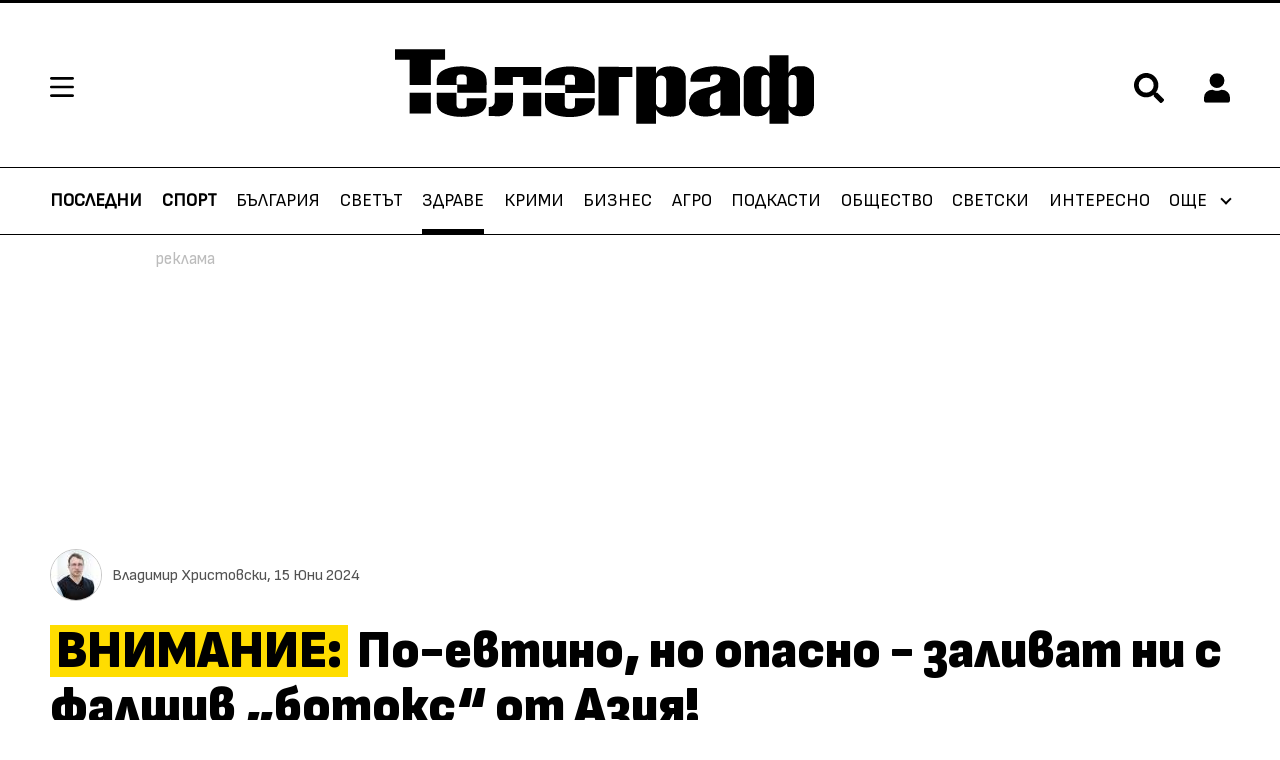

--- FILE ---
content_type: text/html; charset=UTF-8
request_url: https://telegraph.bg/zdrave/novini/vnimanie-po-evtino-no-opasno-zalivat-ni-s-falshiv-botoks-ot-aziia-d-r-snezhana-atanasova-toj-mozhe-da-dovede-do-smyrt-418082
body_size: 28443
content:
<!-- layout.njk -->
<!DOCTYPE html>
<html lang="bg">
  <head>
	  <meta charset="UTF-8">
    <title>ВНИМАНИЕ: По-евтино, но опасно - заливат ни с фалшив „ботокс“ от Азия!|Телеграф</title>
    <meta name="robots" content="index, follow, max-image-preview:large">
    <meta name="description" content='Поне 4 фалшиви ботулинови токсина влизат и се използват в България. Те не са регистрирани в Изпълнителната агенция по лекарствата и не разполагат с необход'>
                <script type="application/ld+json">{"@context":"http:\/\/schema.org","@type":"BreadcrumbList","itemListElement":[{"@type":"ListItem","position":1,"name":"\u041d\u0430\u0447\u0430\u043b\u043e","item":"https:\/\/telegraph.bg\/"},{"@type":"ListItem","position":2,"name":"\u0417\u0434\u0440\u0430\u0432\u0435","item":"https:\/\/telegraph.bg\/zdrave"},{"@type":"ListItem","position":3,"name":"<mark class=\"marked\">\u0412\u041d\u0418\u041c\u0410\u041d\u0418\u0415:<\/mark> \u041f\u043e-\u0435\u0432\u0442\u0438\u043d\u043e, \u043d\u043e \u043e\u043f\u0430\u0441\u043d\u043e - \u0437\u0430\u043b\u0438\u0432\u0430\u0442 \u043d\u0438 \u0441 \u0444\u0430\u043b\u0448\u0438\u0432 \u201e\u0431\u043e\u0442\u043e\u043a\u0441\u201c \u043e\u0442 \u0410\u0437\u0438\u044f!"}]}</script>
                    <script type="application/ld+json">{"@context":"http:\/\/schema.org","@type":"NewsArticle","headline":"\u0412\u041d\u0418\u041c\u0410\u041d\u0418\u0415: \u041f\u043e-\u0435\u0432\u0442\u0438\u043d\u043e, \u043d\u043e \u043e\u043f\u0430\u0441\u043d\u043e - \u0437\u0430\u043b\u0438\u0432\u0430\u0442 \u043d\u0438 \u0441 \u0444\u0430\u043b\u0448\u0438\u0432 \u201e\u0431\u043e\u0442\u043e\u043a\u0441\u201c \u043e\u0442 \u0410\u0437\u0438\u044f!","image":[false],"description":"\u041f\u043e\u043d\u0435 4 \u0444\u0430\u043b\u0448\u0438\u0432\u0438 \u0431\u043e\u0442\u0443\u043b\u0438\u043d\u043e\u0432\u0438 \u0442\u043e\u043a\u0441\u0438\u043d\u0430 \u0432\u043b\u0438\u0437\u0430\u0442 \u0438 \u0441\u0435 \u0438\u0437\u043f\u043e\u043b\u0437\u0432\u0430\u0442 \u0432 \u0411\u044a\u043b\u0433\u0430\u0440\u0438\u044f. \u0422\u0435 \u043d\u0435 \u0441\u0430 \u0440\u0435\u0433\u0438\u0441\u0442\u0440\u0438\u0440\u0430\u043d\u0438 \u0432 \u0418\u0437\u043f\u044a\u043b\u043d\u0438\u0442\u0435\u043b\u043d\u0430\u0442\u0430 \u0430\u0433\u0435\u043d\u0446\u0438\u044f \u043f\u043e \u043b\u0435\u043a\u0430\u0440\u0441\u0442\u0432\u0430\u0442\u0430 \u0438 \u043d\u0435 \u0440\u0430\u0437\u043f\u043e\u043b\u0430\u0433\u0430\u0442 \u0441 \u043d\u0435\u043e\u0431\u0445\u043e\u0434","publisher":{"@type":"Organization","name":"\u0422\u0435\u043b\u0435\u0433\u0440\u0430\u0444","logo":{"@type":"ImageObject","url":"https:\/\/m.netinfo.bg\/telegraph\/\/images\/logo_meta.png"}},"mainEntityOfPage":{"@type":"WebPage","@id":"https:\/\/telegraph.bg\/zdrave\/novini\/vnimanie-po-evtino-no-opasno-zalivat-ni-s-falshiv-botoks-ot-aziia-d-r-snezhana-atanasova-toj-mozhe-da-dovede-do-smyrt-418082"},"datePublished":"2024-06-15T20:35:00+03:00","dateModified":"1970-01-01T02:00:00+02:00"}</script>
        
        <!--og -->
     <meta property="og:title" content='ВНИМАНИЕ: По-евтино, но опасно - заливат ни с фалшив „ботокс“ от Азия!'>
     <meta property="og:type" content="article">
     <meta property="og:url" content="https://telegraph.bg/zdrave/novini/vnimanie-po-evtino-no-opasno-zalivat-ni-s-falshiv-botoks-ot-aziia-d-r-snezhana-atanasova-toj-mozhe-da-dovede-do-smyrt-418082">
     <meta property="og:image" content="https://m.netinfo.bg/media/images/50842/50842841/1920-1080-snezhana-atanasova.jpg">
     <meta property="og:image:width" content="1920">
     <meta property="og:image:height" content="1080">
     <meta property="og:description" content='Поне 4 фалшиви ботулинови токсина влизат и се използват в България. Те не са регистрирани в Изпълнителната агенция по лекарствата и не разполагат с необход'>
     <meta property="og:site_name" content="Telegraph.bg">
     <meta property="og:locale" content="bg_BG">

    <meta name="viewport" content="width=device-width, initial-scale=1.0">
    <!-- Favicon -->
    <link rel="apple-touch-icon" sizes="57x57" href="https://m.netinfo.bg/telegraph/images/favicon/apple-icon-57x57.png">
    <link rel="apple-touch-icon" sizes="60x60" href="https://m.netinfo.bg/telegraph/images/favicon/apple-icon-60x60.png">
    <link rel="apple-touch-icon" sizes="72x72" href="https://m.netinfo.bg/telegraph/images/favicon/apple-icon-72x72.png">
    <link rel="apple-touch-icon" sizes="76x76" href="https://m.netinfo.bg/telegraph/images/favicon/apple-icon-76x76.png">
    <link rel="apple-touch-icon" sizes="114x114" href="https://m.netinfo.bg/telegraph/images/favicon/apple-icon-114x114.png">
    <link rel="apple-touch-icon" sizes="120x120" href="https://m.netinfo.bg/telegraph/images/favicon/apple-icon-120x120.png">
    <link rel="apple-touch-icon" sizes="144x144" href="https://m.netinfo.bg/telegraph/images/favicon/apple-icon-144x144.png">
    <link rel="apple-touch-icon" sizes="152x152" href="https://m.netinfo.bg/telegraph/images/favicon/apple-icon-152x152.png">
    <link rel="apple-touch-icon" sizes="180x180" href="https://m.netinfo.bg/telegraph/images/favicon/apple-icon-180x180.png">
    <link rel="icon" type="image/png" sizes="192x192"  href="https://m.netinfo.bg/telegraph/images/favicon/android-icon-192x192.png">
    <link rel="icon" type="image/png" sizes="32x32" href="https://m.netinfo.bg/telegraph/images/favicon/favicon-32x32.png">
    <link rel="icon" type="image/png" sizes="96x96" href="https://m.netinfo.bg/telegraph/images/favicon/favicon-96x96.png">
    <link rel="icon" type="image/png" sizes="16x16" href="https://m.netinfo.bg/telegraph/images/favicon/favicon-16x16.png">
    <link rel="manifest" href="https://m.netinfo.bg/telegraph/images/favicon/manifest.json">
    <meta name="msapplication-TileColor" content="#ffffff">
    <meta name="msapplication-TileImage" content="https://m.netinfo.bg/telegraph/images/favicon/ms-icon-144x144.png">
    <meta name="theme-color" content="#ffffff">
    <meta name="facebook-domain-verification" content="1ga0ypxilsuzao4m2rjhwmz1557nxs">
    <!-- End Favicon -->
    <link rel="canonical" href="https://telegraph.bg/zdrave/novini/vnimanie-po-evtino-no-opasno-zalivat-ni-s-falshiv-botoks-ot-aziia-d-r-snezhana-atanasova-toj-mozhe-da-dovede-do-smyrt-418082">
    <link rel="preload" href="https://m.netinfo.bg/telegraph/fonts/SofiaSans/SofiaSans-Regular.woff" as="font" type="font/woff" crossorigin>
    <link rel="preload" href="https://m.netinfo.bg/telegraph/fonts/SofiaSans/SofiaSans-Bold.woff" as="font" type="font/woff" crossorigin>
    <link rel="preload" href="https://m.netinfo.bg/telegraph/fonts/SofiaSans/SofiaSans-Italic.woff" as="font" type="font/woff" crossorigin>
    <link rel="preload" href="https://m.netinfo.bg/telegraph/fonts/SofiaSans/SofiaSansExtraCond-Bold.woff" as="font" type="font/woff" crossorigin>
    <link rel="preload" href="https://m.netinfo.bg/telegraph/fonts/SofiaSans/SofiaSansExtraCond-Heavy.woff" as="font" type="font/woff" crossorigin>
    <link rel="preload" href="https://m.netinfo.bg/telegraph/fonts/SofiaSans/SofiaSansSemiCond-Heavy.woff" as="font" type="font/woff" crossorigin>
    <link rel="preload" href="https://m.netinfo.bg/telegraph/fonts/Pattaya/Pattaya-Regular.woff" as="font" type="font/woff" crossorigin>
    <link rel="stylesheet" type="text/css" href="https://m.netinfo.bg/telegraph/css/main.css?v=202508182026012123">
    <link rel="stylesheet" type="text/css" href="https://m.netinfo.bg/telegraph/custom/kaufland.css?v=202502182026012123">
    <link rel="stylesheet preload" type="text/css" as="style" href="https://m.netinfo.bg/assets/tfix.css?v=1">
    <link rel="alternate" type="application/rss+xml" href="https://telegraph.bg/rss">
    <!-- <script src="https://m.netinfo.bg/telegraph/js/comments.js"></script> -->
	<!-- Google Tag Manager -->
	<script>(function(w,d,s,l,i){w[l]=w[l]||[];w[l].push({'gtm.start':
	new Date().getTime(),event:'gtm.js'});var f=d.getElementsByTagName(s)[0],
	j=d.createElement(s),dl=l!='dataLayer'?'&l='+l:'';j.async=true;j.src=
	'https://www.googletagmanager.com/gtm.js?id='+i+dl;f.parentNode.insertBefore(j,f);
	})(window,document,'script','dataLayer','GTM-N9TKM24');</script>
	<!-- End Google Tag Manager -->
    <!-- OneSignal implement -->   
    <script src="https://cdn.onesignal.com/sdks/OneSignalSDK.js" async=""></script>
    <script>
        var OneSignal = window.OneSignal || [];
        OneSignal.push(function() {
            OneSignal.init({
                appId: "8d81652f-63ac-4a35-b10b-64896076ba39",
            });
        });

        setTimeout(function() {
            __tcfapi('getTCData', 2, function(tcData, success) {
                if(tcData.purpose.consents[1]){//IAB Store and/or access information on a device
                    OneSignal.push(function() {
                        OneSignal.provideUserConsent(true);
                      });
                } 
                });
            }, 5000);
    </script>
    <!-- End OneSignal implement -->   
        
    <script src="https://lib.wtg-ads.com/publisher/telegraph.bg/lib.min.js" async></script>
    <script src="https://btloader.com/tag?o=5194763873026048&upapi=true" async></script>
<script>
    var w2g = w2g || {};
    w2g.hostname = 'telegraph.bg';//w2g.hostname = 'telegraph.ni.bg';//for dev
    w2g.targeting = {};

    /* modify SAS target with Krux segments */
    sas_target = ";aid=418082;category=zdrave;subcid=novini;tag=ботокс;tag=опасност;tag=рискове;tag=Азия;tag=внос;tag=опасен;tag=Д-р Снежана Атанасова;tag=козметични процедури;tag=разкрасяване";
    /* modify SAS target with Krux segments */
    
        var xhr = new XMLHttpRequest();
        xhr.open('GET', '/ivt.php?ip=3.16.24.119', true);

        // Set up a callback function to handle the response
        xhr.onreadystatechange = function() {
          // Check if the request is complete
          if (xhr.readyState == 4 && xhr.status == 200) {
                    var data = xhr.responseText;
                    sas_target += ';ivt=' + data + ';';;
                    w2g.targeting['ivt'] = [data];//JIC
                    console.log("ivt: " + data );
          } else {
                    sas_target += ';ivt=0;';
                    w2g.targeting['ivt'] = ['0'];//JIC
                    console.log("ivt failed: ", error);
          }
        };
        xhr.send();
    
    var dfp_target=sas_target.split(";");
    dfp_target.forEach(function(entry) {
        onetarget=entry.split("=");
        if( (w2g.targeting[onetarget[0]] === 'undefined' || w2g.targeting[onetarget[0]] === null || !w2g.targeting[onetarget[0]]) && typeof onetarget[1] !== 'undefined') {
            w2g.targeting[onetarget[0]] = [onetarget[1]];
        } else if(typeof onetarget[1] !== 'undefined'){
            w2g.targeting[onetarget[0]].push(onetarget[1]);
        }
    });
 
    w2g.cmd = w2g.cmd || [];




    
function isBot() {
    const userAgent = navigator.userAgent.toLowerCase();
    const botUserAgents = [
        'googlebot',
        'bingbot',
        'yandexbot',
        'baiduspider',
        'mj12bot',
        'ahrefsbot',
        'duckduckbot',
        'facebot', 
        'twitterbot', 
        'linkedinbot', 
        'slurp', 
        'archive.org_bot', 
        'applebot', 
        'tumblr',
        'redditbot',
        'slackbot', 
        'discordbot', 
        'zoominfo', 
        'semrushbot',
        'uptimerobot', 
        'whatsapp', 
    ];

    return botUserAgents.some(bot => userAgent.includes(bot));
}
</script>
<script>
/* CONFIGURATION START */
  
window._ain = {
  id: "2987",//TODO remove 0 at the end
  page_type: "article",
  postid: "418082",
  maincontent: ".article-text, h1",
  title: "ВНИМАНИЕ: По-евтино, но опасно - заливат ни с фалшив „ботокс“ от Азия!",
  pubdate: "2024-06-15T20:35:00+03:00",
  authors: "Владимир Христовски",
  sections: "Здраве",
  tags: "ботокс, опасност, рискове, Азия, внос, опасен, Д-р Снежана Атанасова, козметични процедури, разкрасяване",
  access_level: "free",
  article_type: "news",
  reader_type: "anonymous"
};
 
           (function (d, s) {
            var sf = d.createElement(s);
            sf.type = 'text/javascript';
            sf.async = true;
            sf.src = (('https:' == d.location.protocol)
              ? 'https://d7d3cf2e81d293050033-3dfc0615b0fd7b49143049256703bfce.ssl.cf1.rackcdn.com'
              : 'http://t.contentinsights.com') + '/stf.js';
            var t = d.getElementsByTagName(s)[0];
            t.parentNode.insertBefore(sf, t);
          })(document, 'script');    
</script>
<script>window.tentacles = {apiToken: 'vgyqxkpxdtijuwd0htvds5akhi5goohe'};</script>
<script src="https://tentacles.smartocto.com/ten/tentacle.js"></script>

        
        <!-- Facebook Pixel Code -->
        <script>
        !function(f,b,e,v,n,t,s) {if(f.fbq)return;n=f.fbq=function(){n.callMethod?
        n.callMethod.apply(n,arguments):n.queue.push(arguments)};
        if(!f._fbq)f._fbq=n;n.push=n;n.loaded=!0;n.version='2.0';
        n.queue=[];t=b.createElement(e);t.async=!0;
        t.src=v;s=b.getElementsByTagName(e)[0];
        s.parentNode.insertBefore(t,s)}(window, document,'script',
        'https://connect.facebook.net/en_US/fbevents.js');
        fbq('init', '646882070057376');
        fbq('track', 'PageView');
        </script>
        <noscript><img height="1" width="1" style="display:none"
        src="https://www.facebook.com/tr?id=646882070057376&ev=PageView&noscript=1"
        /></noscript>
  </head>
  <body >
    <!-- Google Tag Manager (noscript) -->
	<noscript><iframe src="https://www.googletagmanager.com/ns.html?id=GTM-N9TKM24" 
	height="0" width="0" style="display:none;visibility:hidden"></iframe></noscript>
	<!-- End Google Tag Manager (noscript) -->
		<!-- header.njk -->
<header class="header">
    <div class="wrapper">
        <!-- Hamburger menu, Logo, Search Form -->
        <section class="header-top">
            <a href="#" class="hamburger-btn">
                <svg class="icon" width="24" height="20" viewBox="0 0 24 20">
                    <use xmlns:xlink="http://www.w3.org/1999/xlink"  
                             xlink:href="https://telegraph.bg/resources/assets/images/defs/svg/sprite.defs.svg#hamburger" 
                             href="https://telegraph.bg/resources/assets/images/defs/svg/sprite.defs.svg#hamburger"></use>
                </svg>
            </a>
              
                <a href="https://telegraph.bg/" class="logo">
                    <svg class="icon" width="179" height="32" viewBox="0 0 179 32">
                        <use xmlns:xlink="http://www.w3.org/1999/xlink"  
                                xlink:href="https://telegraph.bg/resources/assets/images/defs/svg/sprite.defs.svg#logo" 
                                href="https://telegraph.bg/resources/assets/images/defs/svg/sprite.defs.svg#logo"></use>
                    </svg>
                </a>
                        <section class="header-top-right">                
                <span class="search">
                    <a href="#" class="">
                        <svg class="icon" width="24" height="24" viewBox="0 0 24 24">
                            <use xmlns:xlink="http://www.w3.org/1999/xlink"  
                                xlink:href="https://telegraph.bg/resources/assets/images/defs/svg/sprite.defs.svg#search" 
                                href="https://telegraph.bg/resources/assets/images/defs/svg/sprite.defs.svg#search"></use>
                        </svg>
                    </a>
                </span>
                
                <!-- Login icon -->
                 <div class="profile ">
    <a href="#">
        <svg class="icon" width="28" height="32" viewBox="0 0 28 32">
            <use xmlns:xlink="http://www.w3.org/1999/xlink"  
                xlink:href="https://telegraph.bg/resources/assets/images/defs/svg/sprite.defs.svg#profile" 
                href="https://telegraph.bg/resources/assets/images/defs/svg/sprite.defs.svg#profile"></use>
        </svg>
    </a>
    <div class="circle-img--border object-fit">
        <div class="circle-img object-fit">

            <!-- Profile image -->
            				<img src="data:image/svg+xml;charset=utf8,%3Csvg%20xmlns='http://www.w3.org/2000/svg'%3E%3C/svg%3E" width="27" height="27" style="display: none">
				
			<!--End Profile image -->

            <!-- No Profile image -->
            <div class="circle-img-inner">             
                <!-- Profile Name -->
                <span class="none first-letter" id="first_letter">
                      
                </span> 
                <!-- End Profile Name -->
            </div>    
            <!-- End No Profile image -->
        </div>
    </div>
</div>                <!-- End Login icon -->
              
            </section>
        </section>
        <!-- End Hamburger menu, Logo, Search Form -->
    </div>

    <!-- Search bar -->
    <section class="search-bar">
    <div class="wrapper">
        <form class="search-form" action="https://telegraph.bg/tarsene" method="get">
            <input type="hidden" name="csrf_test_name" value="7505940f0712a54ed1a7a337077f6401" />            <input name="q" class="search-input" type="text" value="" placeholder="Търсене">
            <input class="search-btn" type="submit" value="Търси">
        </form>
        <a href="javascript://" class="search-close">
            <svg class="icon" width="28" height="28" viewBox="0 0 28 28">
                <use xmlns:xlink="http://www.w3.org/1999/xlink"  
                     xlink:href="https://telegraph.bg/resources/assets/images/defs/svg/sprite.defs.svg#search-close" 
                     href="https://telegraph.bg/resources/assets/images/defs/svg/sprite.defs.svg#search-close">
                </use>
            </svg>
        </a>
    </div>
</section>
    <!-- End Search bar -->

    <!-- Hamburger menu -->
    <!-- partials/hamburger-menu.njk -->
<section class="hamburger-menu">
    <div class="hamburger-menu-header">
        <div class="hamburger-menu-top">
            <a class="home" href="https://telegraph.bg/">Начало</a>
            <a class="close-menu" href="">
                <svg class="icon" width="18" height="18" viewBox="0 0 18 18">
                    <use xmlns:xlink="http://www.w3.org/1999/xlink" xlink:href="https://telegraph.bg/resources/assets/images/defs/svg/sprite.defs.svg#search-close" href="https://telegraph.bg/resources/assets/images/defs/svg/sprite.defs.svg#search-close"></use>
                </svg>
            </a>
        </div>
        <!-- Search on mobile -->
        <div class="hamburger-menu-search d-md-none">
            <form class="hamburger-search-form" action="https://telegraph.bg/tarsene" method="get">
                <input name="q" class="hamburger-search-input" type="text" value="" placeholder="Търсене">
                <div class="hamburger-search">
                    <input class="hamburger-search-btn" type="submit" value="">
                    <svg class="icon" xmlns="http://www.w3.org/2000/svg" width="32" height="32" viewBox="0 0 32 32">
                        <use xmlns:xlink="http://www.w3.org/1999/xlink" xlink:href="https://telegraph.bg/resources/assets/images/defs/svg/sprite.defs.svg#search-close" href="https://telegraph.bg/resources/assets/images/defs/svg/sprite.defs.svg#search-hamburger"></use>
                </svg>
                </div>
            </form>
        </div>
        <!-- End search mobile -->
    </div>
    <div class="hamburger-menu-body">
        
        <ul class="hamburger-menu-links">
				                <li class="hamburger-menu-item ">
                    <a class="hamburger-menu-link " href="https://telegraph.bg/sport">Спорт</a>
                </li>
				                <li class="hamburger-menu-item ">
                    <a class="hamburger-menu-link " href="https://telegraph.bg/bulgaria">България</a>
                </li>
				                <li class="hamburger-menu-item ">
                    <a class="hamburger-menu-link " href="https://telegraph.bg/svetat">Светът</a>
                </li>
				                <li class="hamburger-menu-item active">
                    <a class="hamburger-menu-link " href="https://telegraph.bg/zdrave">Здраве</a>
                </li>
				                <li class="hamburger-menu-item ">
                    <a class="hamburger-menu-link " href="https://telegraph.bg/krimi">Крими</a>
                </li>
				                <li class="hamburger-menu-item ">
                    <a class="hamburger-menu-link " href="https://telegraph.bg/biznes">Бизнес</a>
                </li>
				                <li class="hamburger-menu-item ">
                    <a class="hamburger-menu-link " href="https://telegraph.bg/telegraphplus/agro-telegraph">Агро</a>
                </li>
				                <li class="hamburger-menu-item ">
                    <a class="hamburger-menu-link " href="https://telegraph.bg/podcast">Подкасти</a>
                </li>
				                <li class="hamburger-menu-item ">
                    <a class="hamburger-menu-link " href="https://telegraph.bg/obshtestvo">Общество</a>
                </li>
				                <li class="hamburger-menu-item ">
                    <a class="hamburger-menu-link " href="https://telegraph.bg/svetski">Светски</a>
                </li>
				                <li class="hamburger-menu-item ">
                    <a class="hamburger-menu-link " href="https://telegraph.bg/interesno">Интересно</a>
                </li>
				                <li class="hamburger-menu-item ">
                    <a class="hamburger-menu-link " href="https://telegraph.bg/telegraphtv">Телеграф TV</a>
                </li>
				                <li class="hamburger-menu-item ">
                    <a class="hamburger-menu-link " href="https://telegraph.bg/hi-tech">Хай-Тек</a>
                </li>
				                <li class="hamburger-menu-item ">
                    <a class="hamburger-menu-link " href="https://telegraph.bg/zodiac">Зодиак</a>
                </li>
				                <li class="hamburger-menu-item ">
                    <a class="hamburger-menu-link " href="https://telegraph.bg/gradat">Градът</a>
                </li>
				                <li class="hamburger-menu-item ">
                    <a class="hamburger-menu-link " href="https://telegraph.bg/telegraphplus">Телеграф+</a>
                </li>
				        </ul>

    </div>
</section>
    <!-- End Hamburger menu -->

    <!-- Main menu -->
        <!-- partials/menu/menu.njk -->
<nav class="nav" role="navigation">
    <div class="wrapper">
        
        <ul class="nav-navbar">
            
                <li class="nav-item d-block " >
                    <a class="nav-link" href="https://telegraph.bg/posledni-novini">Последни</a>
                </li>
                
                <li class="nav-item d-block ">
                    <a class="nav-link" href="https://telegraph.bg/sport">Спорт</a>
                </li>
                
               <!-- <li class="nav-item d-block ">
                    <a class="nav-link" href="https://telegraph.bg/izbori">Избори</a>
                </li>-->
                
                <li class="nav-item d-none d-sm-block ">
                    <a class="nav-link " href="https://telegraph.bg/bulgaria">България</a>
                </li>
                
                <li class="nav-item d-none d-sm-block ">
                    <a class="nav-link " href="https://telegraph.bg/svetat">Светът</a>
                </li>
                
                <li class="nav-item d-none d-sm-block active">
                    <a class="nav-link " href="https://telegraph.bg/zdrave">Здраве</a>
                </li>
                
                <li class="nav-item d-none d-md-block ">
                    <a class="nav-link " href="https://telegraph.bg/krimi">Крими</a>
                </li>
                
                <li class="nav-item d-none d-md-block ">
                    <a class="nav-link " href="https://telegraph.bg/biznes">Бизнес</a>
                </li>

                <li class="nav-item d-none d-lg-block ">
                    <a class="nav-link " href="https://telegraph.bg/telegraphplus/agro-telegraph">Агро</a>
                </li>
                
                 <li class="nav-item d-none d-lg-block ">
                    <a class="nav-link " href="https://telegraph.bg/podcast">Подкасти</a>
                </li> 
                
                <li class="nav-item d-none d-xl-block ">
                    <a class="nav-link " href="https://telegraph.bg/obshtestvo">Общество</a>
                </li>
                
                <li class="nav-item d-none d-xxl-block ">
                    <a class="nav-link " href="https://telegraph.bg/svetski">Светски</a>
                </li>
                
                <li class="nav-item d-none d-xxl-block ">
                    <a class="nav-link " href="https://telegraph.bg/interesno">Интересно</a>
                </li>    
                
                <!-- <li class="nav-item d-none d-xxl-block ">
                    <a class="nav-link " href="https://telegraph.bg/telegraphtv">Телеграф TV</a>
                </li> -->
                
                <li class="nav-item more d-none d-sm-block">
                    <div class="dropdown">
                        <a class="nav-link dropdown-menu" href="javascript:dropdownMenuOpen()">
                            Още 
                        </a>
                        <!-- partials/menu/dropdown-menu.njk -->

<div id="dropdownMenuLink" class="dropdown-menu-links" >        

        <a class="dropdown-item" href="https://telegraph.bg/telegraphtv">Телеграф TV</a>
        
        <a class="dropdown-item" href="https://telegraph.bg/hi-tech">Хай-тек</a>
    
        <a class="dropdown-item" href="https://telegraph.bg/zodiac">Зодиак</a>

        <a class="dropdown-item" href="https://telegraph.bg/gradat">Градът</a>
    
        <a class="dropdown-item" href="https://telegraph.bg/telegraphplus">Телеграф+</a>
    
</div>
                    </div>
                </li>
            </ul>
        </div>
    </nav>  
    <!-- End Main menu -->
</header>
<div id="login_menu">
    <!-- Login menu -->
    <aside id="login-main" class="auth-menu login-menu">
    <div class="auth-menu-header">
        <span class="title">Вход</span>
        <a href="javascript://" class="close-auth">
            <svg class="icon" width="18" height="18" viewBox="0 0 18 18">
                <use xmlns:xlink="http://www.w3.org/1999/xlink" xlink:href="https://telegraph.bg/resources/assets/images/defs/svg/sprite.defs.svg#search-close" href="https://telegraph.bg/resources/assets/images/defs/svg/sprite.defs.svg#search-close"></use>
            </svg>
        </a>
    </div>
    <div class="auth-menu-body">
        <div class="auth-menu-body-wrapper">
            <form class="form" name="login-form" method="post" action="" id="login-form">
                <input type="hidden" name="csrf_test_name" value="7505940f0712a54ed1a7a337077f6401" />                <!-- Username / Email -->
                <div class="form-group">
                    <label for="login-email" class="input-label">Потребителско име / Е-mail</label>
                    <div class="input-wrapper">
                        <input id="login-email" type="text" name="login-email" autocomplete="true" data-rule-required="true" data-msg-required="Полето не може да е празно" aria-required="true">
                        <svg class="icon" xmlns="http://www.w3.org/2000/svg" width="17" height="19" viewBox="0 0 17 19">
                            <path id="Icon_awesome-user" data-name="Icon awesome-user" d="M8.25,9.429A4.714,4.714,0,1,0,3.536,4.714,4.714,4.714,0,0,0,8.25,9.429Zm3.3,1.179h-.615a6.411,6.411,0,0,1-5.37,0H4.95A4.951,4.951,0,0,0,0,15.557v1.532a1.768,1.768,0,0,0,1.768,1.768H14.732A1.768,1.768,0,0,0,16.5,17.089V15.557A4.951,4.951,0,0,0,11.55,10.607Z" fill="#d5d5d5"/>
                        </svg>
                    </div>
                </div>
                <!-- End Username / Email -->

                <!-- Password -->
                <div class="form-group">
                    <label for="login-pass" class="input-label">Парола</label>
                    <div class="input-wrapper">
                        <input id="login-pass" type="password" name="login-pass"  autocomplete="false"  data-rule-required="true"  data-rule-minlength="6" data-msg-required="Моля въведете парола" data-msg-minlength="Паролата трябва да е минимум 6 символа" aria-required="true">
                        <svg class="icon" xmlns="http://www.w3.org/2000/svg" width="19" height="19" viewBox="0 0 19 19">
                            <path id="Icon_awesome-key" data-name="Icon awesome-key" d="M18.857,6.482a6.486,6.486,0,0,1-7.691,6.369l-.884.995a.884.884,0,0,1-.661.3H8.25v1.473a.884.884,0,0,1-.884.884H5.893v1.473a.884.884,0,0,1-.884.884H.884A.884.884,0,0,1,0,17.973V15.1a.884.884,0,0,1,.259-.625L6.218,8.514A6.483,6.483,0,1,1,18.857,6.482ZM12.375,4.714a1.768,1.768,0,1,0,1.768-1.768A1.768,1.768,0,0,0,12.375,4.714Z" fill="#d5d5d5"/>
                        </svg>
                        <a href="javascript://" class="see-password">
                            <svg xmlns="http://www.w3.org/2000/svg" width="24" height="14" viewBox="0 0 21 14">
                                <path id="Icon_ionic-md-eye" data-name="Icon ionic-md-eye" d="M12.99,7.383a11.55,11.55,0,0,0-10.74,7.24,11.587,11.587,0,0,0,21.481,0A11.55,11.55,0,0,0,12.99,7.383Zm0,12.069a4.829,4.829,0,1,1,4.881-4.828A4.869,4.869,0,0,1,12.99,19.451Zm0-7.725a2.9,2.9,0,1,0,2.93,2.9A2.922,2.922,0,0,0,12.99,11.727Z" transform="translate(-2.25 -7.383)" fill="#d5d5d5"/>
                            </svg>
                        </a>
                    </div>
                </div>
                <!-- End Password -->

                <button class="btn" type="submit">Вход</button>
            </form>
            <a class="btn-link btn-link-simple btn-open-submenu" role="button" data-submenu="#forgotten-pass">Забравена парола</a>
        </div>
        <div class="auth-menu-body-wrapper bottom">
            <p class="form-text">Нямате регистрация?</p>
            <a class="btn-link" href="https://telegraph.bg/registration">Регистрирай се в Telegraph.bg</a>
        </div>
    </div>
</aside>    <!-- End Login menu -->

    <!-- Forgotten password -->
    <aside id="forgotten-pass" class="auth-menu auth-submenu">
    <div class="auth-menu-header">
        <a class="menu-back" role="button">
            <svg xmlns="http://www.w3.org/2000/svg" width="10.291" height="18" viewBox="0 0 10.291 18">
                <path id="Icon_ionic-ios-arrow-back" data-name="Icon ionic-ios-arrow-back" d="M14.353,15.191l6.811-6.805a1.286,1.286,0,0,0-1.822-1.817L11.625,14.28a1.284,1.284,0,0,0-.038,1.774l7.748,7.765A1.286,1.286,0,0,0,21.158,22Z" transform="translate(-11.251 -6.194)" fill="#fff"/>
            </svg>
        </a>
        <span class="title">Забравена парола</span>
        <a href="javascript://" class="close-auth">
            <svg class="icon" width="18" height="18" viewBox="0 0 18 18">
                <use xmlns:xlink="http://www.w3.org/1999/xlink" xlink:href="https://telegraph.bg/resources/assets/images/defs/svg/sprite.defs.svg#search-close" href="https://telegraph.bg/resources/assets/images/defs/svg/sprite.defs.svg#search-close"></use>
            </svg>
        </a>
    </div>
    <div class="auth-menu-body">
        <div class="auth-menu-body-wrapper">
            <form class="form" method="post" name="recover_password">
                 <input type="hidden" name="csrf_test_name" value="7505940f0712a54ed1a7a337077f6401" />                <!-- Email -->
                <div class="form-group">
                    <label for="forgotten-pass-email" class="input-label">E-mail</label>
                    <div class="input-wrapper">
                        <input id="forgotten-pass-email" type="text" name="recover_password" autocomplete="on" data-rule-required="true" data-rule-valid-email="true" data-msg-required="Полето не може да е празно" data-msg-valid-email="Моля въведете валиден e-mail адрес" aria-required="true">
                        <svg class="icon" xmlns="http://www.w3.org/2000/svg" width="24" height="19" viewBox="0 0 24 19">
                            <path id="Icon_ionic-md-mail" data-name="Icon ionic-md-mail" d="M23.964,5.625H4.536A2.292,2.292,0,0,0,2.25,7.911V22.2a2.292,2.292,0,0,0,2.286,2.286H23.964A2.292,2.292,0,0,0,26.25,22.2V7.911A2.292,2.292,0,0,0,23.964,5.625Zm-.286,4.857L14.25,16.768,4.821,10.482V8.2l9.429,6.286L23.678,8.2Z" transform="translate(-2.25 -5.625)" fill="#d5d5d5"/>
                        </svg>
                    </div>
                    <p class="instruction">На посочения e-mail ще изпратим линк за активация</p>
                </div>
                <!-- End Email -->
                <button class="btn" type="submit">Изпрати</button>
            </form>
        </div>
    </div>
</aside>    <!-- End Forgotten password -->

    <!-- Forgotten password message-->
    <aside id="forgotten-pass-message" class="auth-menu auth-submenu">
    <div class="auth-menu-header">
        <a class="menu-back" role="button">
            <svg xmlns="http://www.w3.org/2000/svg" width="10.291" height="18" viewBox="0 0 10.291 18">
                <path id="Icon_ionic-ios-arrow-back" data-name="Icon ionic-ios-arrow-back" d="M14.353,15.191l6.811-6.805a1.286,1.286,0,0,0-1.822-1.817L11.625,14.28a1.284,1.284,0,0,0-.038,1.774l7.748,7.765A1.286,1.286,0,0,0,21.158,22Z" transform="translate(-11.251 -6.194)" fill="#fff"/>
            </svg>
        </a>
        <span class="title">Забравена парола</span>
        <a href="javascript://" class="close-auth">
            <svg class="icon" width="18" height="18" viewBox="0 0 18 18">
                <use xmlns:xlink="http://www.w3.org/1999/xlink" xlink:href="https://telegraph.bg/resources/assets/images/defs/svg/sprite.defs.svg#search-close" href="https://telegraph.bg/resources/assets/images/defs/svg/sprite.defs.svg#search-close"></use>
            </svg>
        </a>
    </div>
    <div class="auth-menu-body">
        <div class="auth-menu-body-wrapper">
            <p class="form-text">
                Изчакайте малко и проверете пощата си (<span class="email-forgotten-pass">ivoryhalo@abv.bg</span>). Ще получите линк, който трябва да активирате до 24 часа.
            </p>
            <p class="form-text">
                Проверявайте и SPAM директорията на вашата поща. Според различните филтри нашето писмо може да попадне и там.
            </p>
        </div>
    </div>
</aside>    <!-- End Forgotten password message-->
</div><div class="global-overlay"></div><main class="">
        <div class="wrapper">
            <div class="banner-leaderboard">
                                                
                           
                            <!-- /157018629/Telegraph.bg/Desktop/Inside_Pages/Leaderboard/ATF -->
<div class="banner banner-wrapper"> 
    <div id='div-gpt-ad-1643189838469-0' class="leaderboard-desktop">
    <!--  <script>
        googletag.cmd.push(function() { googletag.display('div-gpt-ad-1643189838469-0'); });
      </script>-->
    </div>
</div>         
                         
                                     </div>
            <!--Sponsor top blog--> 
                     <section class="article-info">
                                <div class="article-author-wrapper">
                  
                                            <a class="article-author" href="https://telegraph.bg/author/385">                            
                                <span class="circle-img object-fit">
                                    <img class="lazy " width="50" height="50" data-src="https://m.netinfo.bg/media/images/50507/50507770/50-50-vladimir-hristovski.jpg" src="https://m.netinfo.bg/telegraph/images/loader.png" alt="Владимир Христовски" />
                                </span>
                            <span class="article-author-name">
                                Владимир Христовски,
                            </span>
                        </a>
                                        <span class="article-time">
                        15 Юни 2024                    </span>
                </div>
                                <h1 class="arttitle"><mark class="marked">ВНИМАНИЕ:</mark> По-евтино, но опасно - заливат ни с фалшив „ботокс“ от Азия!</h1>
                <h2 class="subtitle">Д-р Снежана Атанасова: Той може да доведе до смърт</h2>          
            </section>
            <div class="main-grid">
                <div class="left-column">
                                            <!-- Article Image -->
                        <article class="article thumb-lg-vertical">
                                                            <h2 class="article-title">
                                    <p>Д-р Снежана Атанасова</p>                                </h2>
                            
                            <figure class="text-wrapper">
                                <div class="img-wrapper object-fit"><img class="lazy" width="375" height="214" data-src="https://m.netinfo.bg/media/images/50842/50842841/745-425-snezhana-atanasova.jpg" src="https://m.netinfo.bg/telegraph/images/loader_m.png" alt="Снежана Атанасова - ВНИМАНИЕ: По-евтино, но опасно - заливат ни с фалшив „ботокс“ от Азия!"></div>
                                <span class="gallery-source">Телеграф</span>
                            </figure>
                        </article>
                        <!-- End Article Image -->
                                        <section class="article-text">
                        <section class="article-share">
                            <a class="fbBtn" rel="noopener noreferrer" href="https://www.facebook.com/sharer/sharer.php?u=https://telegraph.bg/zdrave/novini/vnimanie-po-evtino-no-opasno-zalivat-ni-s-falshiv-botoks-ot-aziia-d-r-snezhana-atanasova-toj-mozhe-da-dovede-do-smyrt-418082" onclick="window.open(this.href, '', 'width=600,height=300')" target="_blank">
                                <svg class="share-icon" xmlns="http://www.w3.org/2000/svg" width="11.786" height="22.005" viewBox="0 0 11.786 22.005">
                                    <path id="Icon_awesome-facebook-f" data-name="Icon awesome-facebook-f" d="M12.623,12.378,13.234,8.4H9.413V5.811A1.991,1.991,0,0,1,11.658,3.66H13.4V.269A21.185,21.185,0,0,0,10.311,0c-3.147,0-5.2,1.907-5.2,5.36V8.4h-3.5v3.982h3.5V22H9.413V12.378Z" transform="translate(-1.609)" />
                                </svg>
                                <span class="share-text">Сподели</span>
                            </a>                       
                            <!-- <a class="commentsBtn" href="">
                                <svg class="share-icon" xmlns="http://www.w3.org/2000/svg" width="16.356" height="16.356" viewBox="0 0 16.356 16.356">
                                    <g id="Group_8891" data-name="Group 8891" transform="translate(-352 -1243.18)">
                                        <path id="Icon_open-comment-square" data-name="Icon open-comment-square" d="M.184-.025A.172.172,0,0,0,0,.159V12.038a.183.183,0,0,0,.184.184H12.267l4.089,4.089V.139a.172.172,0,0,0-.184-.184H.2Z" transform="translate(352 1243.225)"/>
                                        <rect id="Rectangle_6129" data-name="Rectangle 6129" width="11.928" height="1.74" transform="translate(354 1245.773)" fill="#fff"/>
                                        <rect id="Rectangle_6130" data-name="Rectangle 6130" width="11.928" height="1.74" transform="translate(354 1250.994)" fill="#fff"/>
                                        <rect id="Rectangle_6131" data-name="Rectangle 6131" width="11.928" height="1.74" transform="translate(354 1248.385)" fill="#fff"/>
                                    </g>
                                </svg>
                                
                                <span class="commentsBtnNum">0</span>
                            </a> -->
                        </section>
                        <p><span class="first-letter-big">П</span> оне 4 фалшиви ботулинови токсина влизат и се използват в България. Те не са регистрирани в Изпълнителната агенция по лекарствата и не разполагат с необходимите документи за употреба у нас. Това заяви пред &bdquo;Телеграф&ldquo; председателят на Българската асоциация на естетичните дерматолози д-р Снежана Атанасова. По думите й набавянето с него става по интернет или чрез лични контакти, като най-често той идва от Азия. &bdquo;Тук не са замесени само лекари, но и фирмите също&ldquo;, каза председателят и изрази недоволство от факта, че институциите продължават да не контролират работата на знайни и незнайни хора, работещи в гаражи и козметични салони.</p>

<p>Опасност</p>

<p>Д-р Атанасова коментира, че когато се купува контрабанден ботулинов токсин, ние не знаем как е съхраняван и къде е произведен. Не се знае дали единиците, посочени на опаковката, съвпадат с действителността. &bdquo;Може до такава степен да се релаксира неконтролируемо мускулатурата, че да предизвика неподвижност или птоза на клепачите и веждите и това е в най-добрите случаи. В най-лошия може да окаже въздействие върху дихателната мускулатура или да се разгърне симптоматика на ботулизъм. Може да се стигне дори и до смърт&ldquo;, алармира специалистът.</p>

<p>Цена</p>

<p>Цената е притегателна, тя е в пъти по-евтина, отколкото в клиниката, коментира д-р Снежана Атанасова. Тя посочи, че ако се прави цяло лице, процедурата ще струва между 500-600 лв., в съмнителните места тя излиза между 200 и 350 лв. &bdquo;Обработката на една зона е над 150 лв., а ние на лицето обработваме минимум три&ldquo;, уточни тя и добави, че реклами в Инстаграм и Фейсбук са залети от оферти с много ниски и атрактивни цени. &bdquo;Пациентите трябва да се учат да се интересуват. Докторът трябва да покаже флакона и пред пациента да го разреди&ldquo;, призова тя. Председателят на Българската асоциация на естетичните дерматолози коментира, че има хитреци, които слагат фалшивия &bdquo;ботокс&ldquo; в шише на оригинален продукт и така пациентът не знае какво реално му се поставя. Също така трябва да подпише и информирано съгласие, защото ботулиновият токсин е лекарство, което трябва да се използва от медици.</p><article class="banner nativeAd">
                        <h3 class="native-text">
                            <a class="native-title" href="#"></a>
                            <a class="native-title" href="#"></a>
                            <a class="native-title" href="#"></a>
                        </h3>
                        <a href="#" class="text-wrapper img-wrapper object-fit">
                        </a>
</article>
                        <div id="anchorComments"></div>
                        <span class="article-text-end"></span>
                                                    <a class="article-author subarticle" href="https://telegraph.bg/author/385">                                
                                    <span class="circle-img object-fit">
                                    <img class="lazy " data-src="https://m.netinfo.bg/media/images/50507/50507770/50-50-vladimir-hristovski.jpg" src="https://m.netinfo.bg/telegraph/images/loader.png" alt="Владимир Христовски" />
                                    </span>                               
                                <span>
                                    Владимир Христовски                                </span>
                            </a>
                                                                            <div class="article-tags">
                                                                    <a href="https://telegraph.bg/tags/785/botoks">ботокс</a>
                                                                    <a href="https://telegraph.bg/tags/8993/opasnost">опасност</a>
                                                                    <a href="https://telegraph.bg/tags/8512/riskove">рискове</a>
                                                                    <a href="https://telegraph.bg/tags/3049/aziia">Азия</a>
                                                                    <a href="https://telegraph.bg/tags/3328/vnos">внос</a>
                                                                    <a href="https://telegraph.bg/tags/23190/opasen">опасен</a>
                                                                    <a href="https://telegraph.bg/tags/52138/d-r snezhana atanasova">Д-р Снежана Атанасова</a>
                                                                    <a href="https://telegraph.bg/tags/54711/kozmetichni proceduri">козметични процедури</a>
                                                                    <a href="https://telegraph.bg/tags/35523/razkrasiavane">разкрасяване</a>
                                                            </div>
                                                <!--Sponsor bottom blog--> 
                                            </section>
                                        <section class="comments">
	<div class="comments-head" style="display:none">
		<div class="comments-show">
			<div class="comments-count">
				<span>0</span>
				<span>коментара</span>
			</div>
			<span class="comments-open"></span>
		</div>
		<a class="btn btn-comment" href="">Коментирай</a>
	</div>
	<div class="comments-block d-none">
		
		<div class="comments-sort">
			<label for="comments-sort-by">Подреди по:</label>
			<select class="comments-sort-by" id="comments-sort-by">
				<option value="1">Последни</option>
				<option value="2">Първи</option>
			</select>
		</div>
		<div id="comments_holder">
					</div>
			</div>
	<div class="modal comment-modal">
		<div class="auth-menu-header">
			<span class="title">Коментирай</span>
			<a href="javascript://" class="close-modal">
				<svg class="icon" width="22" height="22" viewBox="0 0 22 22">
					<use xmlns:xlink="http://www.w3.org/1999/xlink" xlink:href="resources/assets/images/defs/svg/sprite.defs.svg#search-close" href="https://telegraph.bg/resources/assets/images/defs/svg/sprite.defs.svg#search-close"></use>
				</svg>
			</a>
		</div>
		<div class="auth-menu-body">
			<div class="auth-menu-body-wrapper">
				<div class="comment-author">
					<div class="circle-img--border object-fit">
						<div class="circle-img object-fit">
							<!-- Profile image -->
															<img src="data:image/svg+xml;charset=utf8,%3Csvg%20xmlns='http://www.w3.org/2000/svg'%3E%3C/svg%3E" style="display: none" />
														<!--End Profile image -->

							<!-- No Profile image -->
							<div class="circle-img-inner">
								<!-- Profile Name -->
								<span class="none first-letter" id="first_letter">
																	</span>
								<!-- End Profile Name -->
							</div>
							<!-- End No Profile image -->
						</div>
					</div>
					<span class="comment-author-name"></span>
				</div>
				<form class="form" name="new_comment" method="post" action="">
					<div class="form-group">
						<label for="new-comment"></label>
						<textarea id="new-comment" placeholder="" name="new-comment" minlenght="5" data-rule-required="true" data-msg-required="Моля въведете коментар" aria-required="true"></textarea>
					</div>
					<div class="comment-send">
						<p class="instruction">Не се толерират мнения с обидно или нецензурно съдържание. Коментирайте на кирилица!</p>
						<input class="btn btn-save" id="send_comment" type="submit" value="Изпрати">
					</div>
				</form>
			</div>
		</div>
	</div>
	<div class="modal report-modal">
		<div class="auth-menu-header">
			<span class="title">Докладвай</span>
			<a href="javascript://" class="close-modal">
				<svg class="icon" width="22" height="22" viewBox="0 0 22 22">
					<use xmlns:xlink="http://www.w3.org/1999/xlink" xlink:href="resources/assets/images/defs/svg/sprite.defs.svg#search-close" href="https://telegraph.bg/resources/assets/images/defs/svg/sprite.defs.svg#search-close"></use>
				</svg>
			</a>
		</div>
		<div class="auth-menu-body">
			<div class="auth-menu-body-wrapper">
				<div class="comment-author">
					<div class="circle-img--border object-fit">
						<div class="circle-img object-fit">
							<!-- Profile image -->
															<img src="data:image/svg+xml;charset=utf8,%3Csvg%20xmlns='http://www.w3.org/2000/svg'%3E%3C/svg%3E" style="display: none" />
														<!--End Profile image -->

							<!-- No Profile image -->
							<div class="circle-img-inner">
								<!-- Profile Name -->
								<span class="none first-letter" id="first_letter">
																	</span>
								<!-- End Profile Name -->
							</div>
							<!-- End No Profile image -->
						</div>
					</div>
					<span class="comment-author-name"></span>
				</div>
				<form class="form" name="report_comment" method="post" action="">
					<div class="form-group">
						<label for="report-comment"></label>
						<textarea id="report-comment" placeholder="" name="report-comment" minlenght="5" data-rule-required="true" data-msg-required="Моля докладвайте" data-msg-minlenght="Минимален брой символи: 5" aria-required="true"></textarea>
					</div>
					<div class="comment-send">
						<p class="instruction">Докладвайте на кирилица!</p>
						<input class="btn btn-save" id="send_report" type="submit" value="Изпрати">
					</div>
				</form>
			</div>
		</div>
	</div>
    <script async src="https://pagead2.googlesyndication.com/pagead/js/adsbygoogle.js?client=ca-pub-1533605244173571"
     crossorigin="anonymous"></script>
<!-- Telegraph Responsive Block -->
<div class="adsense-block">
<ins class="adsbygoogle"
     style="display:block"
     data-ad-client="ca-pub-1533605244173571"
     data-ad-slot="1916997539"
     data-ad-format="auto"
     data-full-width-responsive="true"></ins>
</div>
<script>
     (adsbygoogle = window.adsbygoogle || []).push({});
</script></section>                                        <div class="sub-article">
                        <script type="text/javascript">
                            setTimeout(function(){
                                var params = {
                                    city:    "",        // Дестинация
                                    hometown: "",    // 1|0 - дали потребителят е от този град или не
                                    count: ""        // Брояч за кликове, евентуално
                                };
                                var src = "https://b.grabo.bg/netinfo/special/telegraph_dealbox_inarticle.php?affid=29603&r="+Math.round(Math.random()*10000);
                                for(var p in params) {
                                    src += "&"+p+"="+encodeURIComponent(params[p]);
                                }
                                var scr = document.createElement("SCRIPT");
                                scr.type = "text/javascript";
                                scr.src = src;
                                scr.setAttribute("async",true);
                                document.body.appendChild(scr);
                            },10);
                        </script>
                                                    <section id="grabo_b459" class="main-articles-grid-bottom border-top">
                                <div class="masonry-grid mGrid">
                                                                            
<article class="thumb-sm-vertical  wrap-articles_item item-1">
   <h2 class="second-title">
      <a href="https://telegraph.bg/zdrave/novini/szo-miusli-barchetata-sa-opasni-za-zdraveto-mogat-da-prichiniat-diabet-i-zatlystiavane-481574">СЗО: Мюсли барчетата са опасни за здравето! Могат да причинят диабет и затлъстяване</a>
   </h2>
   <a href="https://telegraph.bg/zdrave/novini/szo-miusli-barchetata-sa-opasni-za-zdraveto-mogat-da-prichiniat-diabet-i-zatlystiavane-481574">
   	   
   <figure class="text-wrapper">
      <div class="img-wrapper object-fit"><img  class="lazy" width="345" height="194" data-src="https://m.netinfo.bg/media/images/51254/51254404/463-260-w.jpg" src="https://m.netinfo.bg/telegraph/images/loader.png" alt="w"></div>
      <figcaption class="label-wrapper ">
         <span class="label label-stars">Здраве</span>
      </figcaption>
   </figure>
   </a>
</article>
                                                                            
<article class="thumb-sm-vertical  wrap-articles_item item-2">
   <h2 class="second-title">
      <a href="https://telegraph.bg/zdrave/novini/samo-tova-lipsvashe-krasta-vryhletia-evropa-registriraha-blizo-900-sluchaia-samo-za-sedmica-481571">САМО ТОВА ЛИПСВАШЕ: Краста връхлетя Европа! Регистрираха близо 900 случая само за седмица</a>
   </h2>
   <a href="https://telegraph.bg/zdrave/novini/samo-tova-lipsvashe-krasta-vryhletia-evropa-registriraha-blizo-900-sluchaia-samo-za-sedmica-481571">
   	   
   <figure class="text-wrapper">
      <div class="img-wrapper object-fit"><img  class="lazy" width="345" height="194" data-src="https://m.netinfo.bg/media/images/50447/50447398/463-260-virus.jpg" src="https://m.netinfo.bg/telegraph/images/loader.png" alt="вирус"></div>
      <figcaption class="label-wrapper ">
         <span class="label label-stars">Здраве</span>
      </figcaption>
   </figure>
   </a>
</article>
                                                                            
<article class="thumb-sm-vertical  wrap-articles_item item-3">
   <h2 class="second-title">
      <a href="https://telegraph.bg/krimi/novini/korupcionna-shema-zakopchaha-lekar-za-falshivi-telk-ove-medicinskoto-lice-izdavalo-resheniia-za-namalena-rabotosposobnost-sreshtu-pari-481569">КОРУПЦИОННА СХЕМА: Закопчаха лекар за фалшиви ТЕЛК-ове! Медицинското лице издавало решения за намалена работоспособност срещу пари</a>
   </h2>
   <a href="https://telegraph.bg/krimi/novini/korupcionna-shema-zakopchaha-lekar-za-falshivi-telk-ove-medicinskoto-lice-izdavalo-resheniia-za-namalena-rabotosposobnost-sreshtu-pari-481569">
   	   
   <figure class="text-wrapper">
      <div class="img-wrapper object-fit"><img  class="lazy" width="345" height="194" data-src="https://m.netinfo.bg/media/images/51254/51254265/463-260-doktor-arest.jpg" src="https://m.netinfo.bg/telegraph/images/loader.png" alt="доктор арест"></div>
      <figcaption class="label-wrapper ">
         <span class="label label-stars">Крими</span>
      </figcaption>
   </figure>
   </a>
</article>
                                                                            
<article class="thumb-sm-vertical  wrap-articles_item item-4">
   <h2 class="second-title">
      <a href="https://telegraph.bg/zdrave/novini/magnezieviiat-deficit-tihiiat-vinovnik-zad-umorata-krampite-i-trevozhnostta-481537">Магнезиевият дефицит: Тихият виновник зад умората, крампите и тревожността</a>
   </h2>
   <a href="https://telegraph.bg/zdrave/novini/magnezieviiat-deficit-tihiiat-vinovnik-zad-umorata-krampite-i-trevozhnostta-481537">
   	   
   <figure class="text-wrapper">
      <div class="img-wrapper object-fit"><img  class="lazy" width="345" height="194" data-src="https://m.netinfo.bg/media/images/51254/51254130/463-260-magnezon-ultra.jpg" src="https://m.netinfo.bg/telegraph/images/loader.png" alt="Магнезон Ултра"></div>
      <figcaption class="label-wrapper ">
         <span class="label label-stars">Здраве</span>
      </figcaption>
   </figure>
   </a>
</article>
                                                                    </div>
                            </section>
                                                
                        <section class="main-articles-grid-bottom">
                            <!-- Telegraf Match Black Block -->
                            <article class="thumb-lg-vertical thumb-accent match-block">
                                <h2 class="title">
                                    <a href="https://telegraph.bg/sport/futbol-bulgaria/cska-iztyrva-lidera-v-ukrajna.-gol-na-pitas-be-otmenen-pri-nulev-hiks-sreshtu-cherkasi-481582"><mark class="marked">ЦСКА</mark> изтърва лидера в Украйна</a>
                                </h2>
                                <a class="accent accent-match" href="https://telegraph.bg/sport/futbol-bulgaria/cska-iztyrva-lidera-v-ukrajna.-gol-na-pitas-be-otmenen-pri-nulev-hiks-sreshtu-cherkasi-481582"></a>
                                <figure class="text-wrapper">
                                    <a href="https://telegraph.bg/sport/futbol-bulgaria/cska-iztyrva-lidera-v-ukrajna.-gol-na-pitas-be-otmenen-pri-nulev-hiks-sreshtu-cherkasi-481582" class="img-wrapper object-fit"><img class="lazy" width="345" height="199" data-src="https://m.netinfo.bg/media/images/51254/51254422/685-395-cska.jpg" src="https://m.netinfo.bg/telegraph/images/loader.png" alt="ЦСКА"></a>
                                </figure>
                            </article>
                            <div class="masonry-grid mGrid">
                                                                    
<article class="thumb-sm-vertical  wrap-articles_item item-1">
   <h2 class="second-title">
      <a href="https://telegraph.bg/interesno/novini/naistina-li-e-tam-uchen-tvyrdi-che-znae-kyde-e-raiat-presmetna-kolko-dalech-se-namira-ot-zemiata-481620">НАИСТИНА ЛИ Е ТАМ? Учен твърди, че знае <mark class="marked">къде е Раят</mark>! Пресметна колко далеч се намира от Земята</a>
   </h2>
   <a href="https://telegraph.bg/interesno/novini/naistina-li-e-tam-uchen-tvyrdi-che-znae-kyde-e-raiat-presmetna-kolko-dalech-se-namira-ot-zemiata-481620">
   	   
   <figure class="text-wrapper">
      <div class="img-wrapper object-fit"><img  class="lazy" width="345" height="194" data-src="https://m.netinfo.bg/media/images/51254/51254538/463-260-raj.jpg" src="https://m.netinfo.bg/telegraph/images/loader.png" alt="рай"></div>
      <figcaption class="label-wrapper ">
         <span class="label label-stars">Интересно</span>
      </figcaption>
   </figure>
   </a>
</article>
                                                                    
<article class="thumb-sm-vertical  wrap-articles_item item-2">
   <h2 class="second-title">
      <a href="https://telegraph.bg/svetat/novini/sled-ostrite-dumi-na-trymp-es-spria-ratificiraneto-na-tyrgovskoto-sporazumenie-sys-sasht-reshenieto-e-v-znak-na-protest-sreshtu-zaplahite-na-vashington-481619">СЛЕД ОСТРИТЕ ДУМИ НА ТРЪМП: ЕС спря ратифицирането на <mark class="marked">търговското споразумение със САЩ</mark>! Решението е в знак на протест срещу заплахите на Вашингтон</a>
   </h2>
   <a href="https://telegraph.bg/svetat/novini/sled-ostrite-dumi-na-trymp-es-spria-ratificiraneto-na-tyrgovskoto-sporazumenie-sys-sasht-reshenieto-e-v-znak-na-protest-sreshtu-zaplahite-na-vashington-481619">
   	   
   <figure class="text-wrapper">
      <div class="img-wrapper object-fit"><img  class="lazy" width="345" height="194" data-src="https://m.netinfo.bg/media/images/51253/51253586/463-260-es-sasht.jpg" src="https://m.netinfo.bg/telegraph/images/loader.png" alt="ЕС САЩ"></div>
      <figcaption class="label-wrapper ">
         <span class="label label-stars">Светът</span>
      </figcaption>
   </figure>
   </a>
</article>
                                                                    
<article class="thumb-sm-vertical  wrap-articles_item item-3">
   <h2 class="second-title">
      <a href="https://telegraph.bg/svetat/novini/ima-li-domashno-nasilie-kyrviasaloto-oko-na-makron-e-sledstvie-ot-shamar-frenskiiat-prezident-beshe-udaren-publichno-ot-zhena-si-minalata-godina-snimka-481618">ИМА ЛИ ДОМАШНО НАСИЛИЕ? <mark class="marked">Кървясалото око на Макрон</mark> е следствие от <mark class="marked">шамар</mark>?! Френският президент беше ударен публично от жена си миналата година (СНИМКА)</a>
   </h2>
   <a href="https://telegraph.bg/svetat/novini/ima-li-domashno-nasilie-kyrviasaloto-oko-na-makron-e-sledstvie-ot-shamar-frenskiiat-prezident-beshe-udaren-publichno-ot-zhena-si-minalata-godina-snimka-481618">
   	   
   <figure class="text-wrapper">
      <div class="img-wrapper object-fit"><img  class="lazy" width="345" height="194" data-src="https://m.netinfo.bg/media/images/50521/50521424/463-260-makron.jpg" src="https://m.netinfo.bg/telegraph/images/loader.png" alt="Макрон"></div>
      <figcaption class="label-wrapper ">
         <span class="label label-stars">Светът</span>
      </figcaption>
   </figure>
   </a>
</article>
                                                                    
<article class="thumb-sm-vertical  wrap-articles_item item-4">
   <h2 class="second-title">
      <a href="https://telegraph.bg/interesno/novini/luks-v-nebeto-internet-v-samoleta-ot-liatoto-481364"><mark class="marked">ЛУКС В НЕБЕТО:</mark> Интернет в самолета от лятото. </a>
   </h2>
   <a href="https://telegraph.bg/interesno/novini/luks-v-nebeto-internet-v-samoleta-ot-liatoto-481364">
   	   
   <figure class="text-wrapper">
      <div class="img-wrapper object-fit"><img  class="lazy" width="345" height="194" data-src="https://m.netinfo.bg/media/images/51252/51252745/463-260-a.jpg" src="https://m.netinfo.bg/telegraph/images/loader.png" alt="а"></div>
      <figcaption class="label-wrapper ">
         <span class="label label-stars">Интересно</span>
      </figcaption>
   </figure>
   </a>
</article>
                                                            </div>
                            <!-- End Telegraf Match Black Block -->
                        </section>
                                                 <section class="main-articles-grid-bottom border-top">
                            <article class="thumb-lg-vertical">
   <h2 class="title">
      <a href="https://telegraph.bg/svetski/novini/goliamo-zavryshtane-riana-gotvi-grandiozno-turne-sled-tri-deca-i-10-godini-pauza-pevicata-otnovo-stypva-na-scenata-481588">ГОЛЯМО ЗАВРЪЩАНЕ: <mark class="marked">Риана готви грандиозно турне</mark>! След три деца и 10 години пауза певицата отново стъпва на сцената</a>
   </h2>
   <figure class="text-wrapper">
      <a href="https://telegraph.bg/svetski/novini/goliamo-zavryshtane-riana-gotvi-grandiozno-turne-sled-tri-deca-i-10-godini-pauza-pevicata-otnovo-stypva-na-scenata-481588" class="img-wrapper object-fit">
      <img class="lazy" width="375" height="214" data-src="https://m.netinfo.bg/media/images/50132/50132475/745-425-riana.jpg " src="https://m.netinfo.bg/telegraph/images/loader.png" alt="Риана"></a>
   </figure>
</article>
                            <div class="masonry-grid mGrid">
                                                                    
<article class="thumb-sm-vertical  wrap-articles_item item-1">
   <h2 class="second-title">
      <a href="https://telegraph.bg/gradat/novini/sdvr-oprovergava-snimki-za-spiashti-policai-v-metroto.-uniformite-dori-ne-sa-aktualni-zaiaviha-ot-stolichnata-policiia-481601">СДВР опровергава <mark class="marked">снимки за „спящи полицаи“</mark> в метрото. Униформите дори не са актуални, заявиха от Столичната полиция</a>
   </h2>
   <a href="https://telegraph.bg/gradat/novini/sdvr-oprovergava-snimki-za-spiashti-policai-v-metroto.-uniformite-dori-ne-sa-aktualni-zaiaviha-ot-stolichnata-policiia-481601">
   	   
   <figure class="text-wrapper">
      <div class="img-wrapper object-fit"><img  class="lazy" width="345" height="194" data-src="https://m.netinfo.bg/media/images/51025/51025088/463-260-metro-policiia.jpg" src="https://m.netinfo.bg/telegraph/images/loader.png" alt="метро полиция"></div>
      <figcaption class="label-wrapper ">
         <span class="label label-stars">Градът</span>
      </figcaption>
   </figure>
   </a>
</article>
                                                                    
<article class="thumb-sm-vertical  wrap-articles_item item-2">
   <h2 class="second-title">
      <a href="https://telegraph.bg/interesno/novini/tova-li-e-tajnata-razkiha-nova-versiia-za-stroezha-na-piramidite-v-egipet-izdignati-sa-sys-specialna-sistema-481612">ТОВА ЛИ Е ТАЙНАТА? Разкиха нова версия за строежа на <mark class="marked">пирамидите в Египет</mark>! Издигнати са със специална система</a>
   </h2>
   <a href="https://telegraph.bg/interesno/novini/tova-li-e-tajnata-razkiha-nova-versiia-za-stroezha-na-piramidite-v-egipet-izdignati-sa-sys-specialna-sistema-481612">
   	   
   <figure class="text-wrapper">
      <div class="img-wrapper object-fit"><img  class="lazy" width="345" height="194" data-src="https://m.netinfo.bg/media/images/50715/50715585/463-260-piramidi-egipet.jpg" src="https://m.netinfo.bg/telegraph/images/loader.png" alt="пирамиди Египет"></div>
      <figcaption class="label-wrapper ">
         <span class="label label-stars">Интересно</span>
      </figcaption>
   </figure>
   </a>
</article>
                                                                    
<article class="thumb-sm-vertical  wrap-articles_item item-3">
   <h2 class="second-title">
      <a href="https://telegraph.bg/svetski/novini/princ-hari-prez-sylzi-mediite-prevyrnaha-zhivota-na-megan-v-mizeriia-hercogyt-na-syseks-sydi-tabloidi-za-otnoshenieto-kym-zhena-mu-481595"><mark class="marked">ПРИНЦ ХАРИ ПРЕЗ СЪЛЗИ:</mark> Медиите превърнаха живота на Меган в мизерия! Херцогът на съсекс съди таблоиди за отношението към жена му</a>
   </h2>
   <a href="https://telegraph.bg/svetski/novini/princ-hari-prez-sylzi-mediite-prevyrnaha-zhivota-na-megan-v-mizeriia-hercogyt-na-syseks-sydi-tabloidi-za-otnoshenieto-kym-zhena-mu-481595">
   	   
   <figure class="text-wrapper">
      <div class="img-wrapper object-fit"><img  class="lazy" width="345" height="194" data-src="https://m.netinfo.bg/media/images/51254/51254455/463-260-hari-megan.jpg" src="https://m.netinfo.bg/telegraph/images/loader.png" alt="Хари Меган"></div>
      <figcaption class="label-wrapper ">
         <span class="label label-stars">Светски</span>
      </figcaption>
   </figure>
   </a>
</article>
                                                                    
<article class="thumb-sm-vertical  wrap-articles_item item-4">
   <h2 class="second-title">
      <a href="https://telegraph.bg/bulgaria/novini/prezidentstvoto-pokanata-ot-trymp-e-poluchena-na-20-ianuari.-dondukov-2obvini-vynshniia-ministyr-v-spekulacii-481603">Президентството: Поканата от Тръмп е получена на 20 януари. "Дондуков 2"обвини външния министър в спекулации</a>
   </h2>
   <a href="https://telegraph.bg/bulgaria/novini/prezidentstvoto-pokanata-ot-trymp-e-poluchena-na-20-ianuari.-dondukov-2obvini-vynshniia-ministyr-v-spekulacii-481603">
   	   
   <figure class="text-wrapper">
      <div class="img-wrapper object-fit"><img  class="lazy" width="345" height="194" data-src="https://m.netinfo.bg/media/images/51200/51200954/463-260-prezidentstvo.jpg" src="https://m.netinfo.bg/telegraph/images/loader.png" alt="президентство"></div>
      <figcaption class="label-wrapper ">
         <span class="label label-stars">България</span>
      </figcaption>
   </figure>
   </a>
</article>
                                                            </div>
                        </section>
                        <section class="main-articles-grid-bottom border-top">
                            <article class="thumb-lg-vertical">
   <h2 class="title">
      <a href="https://telegraph.bg/bulgaria/novini/gradskiiat-stava-ochi-na-kat-avtobusi-slediat-za-dzhigiti-po-pytishtata-prashtat-izcepkite-im-direktno-v-pytna-policiia-481594">Градският става очи на КАТ! Автобуси следят за джигити по пътищата, пращат изцепките им директно в "Пътна полиция"</a>
   </h2>
   <figure class="text-wrapper">
      <a href="https://telegraph.bg/bulgaria/novini/gradskiiat-stava-ochi-na-kat-avtobusi-slediat-za-dzhigiti-po-pytishtata-prashtat-izcepkite-im-direktno-v-pytna-policiia-481594" class="img-wrapper object-fit">
      <img class="lazy" width="375" height="214" data-src="https://m.netinfo.bg/media/images/51202/51202432/745-425-avtobus.jpg " src="https://m.netinfo.bg/telegraph/images/loader.png" alt="автобус"></a>
   </figure>
</article>
                            <div class="masonry-grid mGrid">
                                                                    
<article class="thumb-sm-vertical  wrap-articles_item item-1">
   <h2 class="second-title">
      <a href="https://telegraph.bg/bulgaria/novini/peevski-kym-radev-vednaga-v-parlamenta-s-pokanata-na-trymp-lideryt-na-dps-nastoia-bylgariia-da-ne-izpusne-miastoto-si-v-noviia-svetoven-red-481589">Пеевски към Радев: <mark class="marked">Веднага в парламента с поканата на Тръмп</mark>! Лидерът на ДПС настоя България да не изпусне мястото си в новия световен ред</a>
   </h2>
   <a href="https://telegraph.bg/bulgaria/novini/peevski-kym-radev-vednaga-v-parlamenta-s-pokanata-na-trymp-lideryt-na-dps-nastoia-bylgariia-da-ne-izpusne-miastoto-si-v-noviia-svetoven-red-481589">
   	   
   <figure class="text-wrapper">
      <div class="img-wrapper object-fit"><img  class="lazy" width="345" height="194" data-src="https://m.netinfo.bg/media/images/51238/51238114/463-260-delian-peevski.jpg" src="https://m.netinfo.bg/telegraph/images/loader.png" alt="Делян Пеевски"></div>
      <figcaption class="label-wrapper ">
         <span class="label label-stars">България</span>
      </figcaption>
   </figure>
   </a>
</article>
                                                                    
<article class="thumb-sm-vertical thumb-accent wrap-articles_item item-2">
   <h2 class="second-title">
      <a href="https://telegraph.bg/bulgaria/novini/bnb-sys-syveti-kak-da-razpoznaem-falshivoto-evro-istinskite-banknoti-sydyrzhat-zashtitni-elementi-koito-mogat-da-bydat-razpoznati-lesno-481577">БНБ със съвети как да разпознаем фалшивото евро! Истинските банкноти съдържат защитни елементи, които могат да бъдат разпознати лесно</a>
   </h2>
   <a href="https://telegraph.bg/bulgaria/novini/bnb-sys-syveti-kak-da-razpoznaem-falshivoto-evro-istinskite-banknoti-sydyrzhat-zashtitni-elementi-koito-mogat-da-bydat-razpoznati-lesno-481577">
   	   <span class="accent accent-focus"></span>
   	   
   <figure class="text-wrapper">
      <div class="img-wrapper object-fit"><img class="thumb-image lazy" class="lazy" width="345" height="194" data-src="https://m.netinfo.bg/media/images/51251/51251082/463-260-evro.jpg" src="https://m.netinfo.bg/telegraph/images/loader.png" alt="евро"></div>
      <figcaption class="label-wrapper label-accent">
         <span class="label label-sport">България</span>
      </figcaption>
   </figure>
   </a>
</article>
                                                                    
<article class="thumb-sm-vertical  wrap-articles_item item-3">
   <h2 class="second-title">
      <a href="https://telegraph.bg/svetski/novini/shok-v-holivud-dyshteriata-na-tomi-lij-dzhouns-bila-bremenna-predi-da-pochine-34-godishnata-viktoriia-namerena-bezzhiznena-v-san-francisko-481587">ШОК В ХОЛИВУД: <mark class="marked">Дъщерята на Томи Лий Джоунс била бременна</mark> преди да почине! 34-годишната Виктория намерена безжизнена в Сан Франциско</a>
   </h2>
   <a href="https://telegraph.bg/svetski/novini/shok-v-holivud-dyshteriata-na-tomi-lij-dzhouns-bila-bremenna-predi-da-pochine-34-godishnata-viktoriia-namerena-bezzhiznena-v-san-francisko-481587">
   	   
   <figure class="text-wrapper">
      <div class="img-wrapper object-fit"><img  class="lazy" width="345" height="194" data-src="https://m.netinfo.bg/media/images/51243/51243549/463-260-tomi-lij-dzhouns.jpg" src="https://m.netinfo.bg/telegraph/images/loader.png" alt="томи лий джоунс"></div>
      <figcaption class="label-wrapper ">
         <span class="label label-stars">Светски</span>
      </figcaption>
   </figure>
   </a>
</article>
                                                                    
<article class="thumb-sm-vertical  wrap-articles_item item-4">
   <h2 class="second-title">
      <a href="https://telegraph.bg/svetat/novini/trymp-v-davos-bez-sasht-vsichki-shtiahte-da-govorite-nemski-obicham-evropa-i-iskam-da-vidia-evropa-da-se-razviva-dobre-no-tia-ne-vyrvi-v-pravilnata-posoka-zaiavi-amerikanskiiat-prezident-481573">Тръмп в Давос: <mark class="marked">Без САЩ всички щяхте да говорите немски</mark>! Обичам Европа и искам да видя Европа да се развива добре, но тя не върви в правилната посока, заяви американският президент</a>
   </h2>
   <a href="https://telegraph.bg/svetat/novini/trymp-v-davos-bez-sasht-vsichki-shtiahte-da-govorite-nemski-obicham-evropa-i-iskam-da-vidia-evropa-da-se-razviva-dobre-no-tia-ne-vyrvi-v-pravilnata-posoka-zaiavi-amerikanskiiat-prezident-481573">
   	   
   <figure class="text-wrapper">
      <div class="img-wrapper object-fit"><img  class="lazy" width="345" height="194" data-src="https://m.netinfo.bg/media/images/51254/51254402/463-260-trymp.jpg" src="https://m.netinfo.bg/telegraph/images/loader.png" alt="тръмп"></div>
      <figcaption class="label-wrapper ">
         <span class="label label-stars">Светът</span>
      </figcaption>
   </figure>
   </a>
</article>
                                                            </div>
                        </section>

                        <a class="link-last-news" href="#" style="display:none">
                            Последни новини
                            <span></span>
                        </a>
                    </div>
                </div>
                <!-- Sidebar -->
                <aside class="right-column">
                    
                   
                <!-- End If Powered by Ads -->
                    <section class="articles-grid articles-grid-wrapper">
                                                                          
                       
                           
                            <!-- If Powered by Ads -->
                            <!-- /157018629/Telegraph.bg/Desktop/Inside_Pages/Rectangle/ATF -->
 <div class="banner banner-wrapper">
    <div id='div-gpt-ad-1641981197842-0'>
    <!-- <script>
        googletag.cmd.push(function() { googletag.display('div-gpt-ad-1641981197842-0'); });
      </script>-->
    </div>
 </div>            
                     
                                                  
                                                    <article class="thumb-horizontal">
   <a href="https://telegraph.bg/svetat/novini/pochina-kasapinyt-ot-hama.-rifat-al-assad-e-edna-ot-naj-zloveshtite-figuri-v-istoriiata-na-sirijskiia-rezhim-snimki-481606" class="text-wrapper img-wrapper object-fit">
      <img class="lazy" width="116" height="88" data-src="https://m.netinfo.bg/media/images/51254/51254476/120-90-rifat-al-assad.jpg " src="https://m.netinfo.bg/telegraph/images/loader.png" alt="Рифат ал Ассад">
   </a>
   <a class="text-wrapper-aside" href="https://telegraph.bg/svetat/novini/pochina-kasapinyt-ot-hama.-rifat-al-assad-e-edna-ot-naj-zloveshtite-figuri-v-istoriiata-na-sirijskiia-rezhim-snimki-481606">
      <h2 class="primary-title">Почина "касапинът от Хама“. Рифат ал-Ассад е една от най-зловещите фигури в историята на сирийския режим (СНИМКИ)      </h2>
   </a>
</article>   
                                                    <article class="thumb-horizontal">
   <a href="https://telegraph.bg/bulgaria/novini/nad-400-mladezhi-se-vkliuchiha-v-sybitiiata-na-proekta-tova-ne-se-uchi-v-chas.-toj-ima-za-cel-da-dopylni-formalnoto-obrazovanie-s-prakticheski-znaniia-i-sreshti-s-profesionalisti-481584" class="text-wrapper img-wrapper object-fit">
      <img class="lazy" width="116" height="88" data-src="https://m.netinfo.bg/media/images/51254/51254428/120-90-sadasd.jpg " src="https://m.netinfo.bg/telegraph/images/loader.png" alt="садасд">
   </a>
   <a class="text-wrapper-aside" href="https://telegraph.bg/bulgaria/novini/nad-400-mladezhi-se-vkliuchiha-v-sybitiiata-na-proekta-tova-ne-se-uchi-v-chas.-toj-ima-za-cel-da-dopylni-formalnoto-obrazovanie-s-prakticheski-znaniia-i-sreshti-s-profesionalisti-481584">
      <h2 class="primary-title">Над 400 младежи се включиха в събитията на проекта „Това не се учи в час“. Той има за цел да допълни формалното образование с практически знания и срещи с професионалисти      </h2>
   </a>
</article>   
                                                    <article class="thumb-horizontal">
   <a href="https://telegraph.bg/telegraphplus/novini/pri-arheologicheski-razkopki-na-akve-kalide-lysna-chast-ot-rimski-mramoren-basejn-riadko-otkritie-za-regiona-e-moneta-na-imperator-lyv-vi-481101" class="text-wrapper img-wrapper object-fit">
      <img class="lazy" width="116" height="88" data-src="https://m.netinfo.bg/media/images/51250/51250937/120-90-razkopki.jpg " src="https://m.netinfo.bg/telegraph/images/loader.png" alt="разкопки">
   </a>
   <a class="text-wrapper-aside" href="https://telegraph.bg/telegraphplus/novini/pri-arheologicheski-razkopki-na-akve-kalide-lysna-chast-ot-rimski-mramoren-basejn-riadko-otkritie-za-regiona-e-moneta-na-imperator-lyv-vi-481101">
      <h2 class="primary-title">При археологически разкопки на Акве Калиде: Лъсна част от римски мраморен басейн! Рядко откритие за региона е монета на император Лъв VI      </h2>
   </a>
</article>   
                                                    <article class="thumb-horizontal">
   <a href="https://telegraph.bg/svetat/novini/kraj-dozhivoten-zatvor-za-ubieca-na-shindzo-abe.-prestyplenieto-prez-2022-g.-sreshtu-bivshiia-iaponski-premier-shokira-sveta-481559" class="text-wrapper img-wrapper object-fit">
      <img class="lazy" width="116" height="88" data-src="https://m.netinfo.bg/media/images/50133/50133701/120-90-abe.jpg " src="https://m.netinfo.bg/telegraph/images/loader.png" alt="Абе">
   </a>
   <a class="text-wrapper-aside" href="https://telegraph.bg/svetat/novini/kraj-dozhivoten-zatvor-za-ubieca-na-shindzo-abe.-prestyplenieto-prez-2022-g.-sreshtu-bivshiia-iaponski-premier-shokira-sveta-481559">
      <h2 class="primary-title">КРАЙ: Доживотен затвор за убиеца на Шиндзо Абе. Престъплението през 2022 г. срещу бившия японски премиер шокира света      </h2>
   </a>
</article>   
                                                    <article class="thumb-horizontal">
   <a href="https://telegraph.bg/bulgaria/novini/lena-borislavova-niama-da-uchastva-v-listite-na-pp-db.-denkov-utochni-che-tia-sama-e-vzela-reshenieto-481555" class="text-wrapper img-wrapper object-fit">
      <img class="lazy" width="116" height="88" data-src="https://m.netinfo.bg/media/images/50993/50993764/120-90-lena-borislavova.jpg " src="https://m.netinfo.bg/telegraph/images/loader.png" alt="Лена Бориславова">
   </a>
   <a class="text-wrapper-aside" href="https://telegraph.bg/bulgaria/novini/lena-borislavova-niama-da-uchastva-v-listite-na-pp-db.-denkov-utochni-che-tia-sama-e-vzela-reshenieto-481555">
      <h2 class="primary-title">Лена Бориславова няма да участва в листите на ПП-ДБ. Денков уточни, че тя сама е взела решението      </h2>
   </a>
</article>   
                                                    <article class="thumb-horizontal">
   <a href="https://telegraph.bg/bulgaria/novini/sled-13-chasov-noshten-maraton-izborniiat-kodeks-skara-deputatite.-pp-db-na-praga-sme-na-naj-goliamata-izborna-izmama-481539" class="text-wrapper img-wrapper object-fit">
      <img class="lazy" width="116" height="88" data-src="https://m.netinfo.bg/media/images/51254/51254171/120-90-c.jpg " src="https://m.netinfo.bg/telegraph/images/loader.png" alt="c">
   </a>
   <a class="text-wrapper-aside" href="https://telegraph.bg/bulgaria/novini/sled-13-chasov-noshten-maraton-izborniiat-kodeks-skara-deputatite.-pp-db-na-praga-sme-na-naj-goliamata-izborna-izmama-481539">
      <h2 class="primary-title">СЛЕД 13-ЧАСОВ НОЩЕН МАРАТОН: Изборният кодекс скара депутатите. ПП-ДБ: На прага сме на най-голямата изборна измама      </h2>
   </a>
</article>   
                                                    <article class="thumb-horizontal">
   <a href="https://telegraph.bg/zdrave/novini/vazhni-li-sa-vitaminite-481535" class="text-wrapper img-wrapper object-fit">
      <img class="lazy" width="116" height="88" data-src="https://m.netinfo.bg/media/images/51254/51254121/120-90-vechna-mladost.jpg " src="https://m.netinfo.bg/telegraph/images/loader.png" alt="Вечна младост">
   </a>
   <a class="text-wrapper-aside" href="https://telegraph.bg/zdrave/novini/vazhni-li-sa-vitaminite-481535">
      <h2 class="primary-title">ВАЖНИ ЛИ СА ВИТАМИНИТЕ?      </h2>
   </a>
</article>   
                                                    <article class="thumb-horizontal">
   <a href="https://telegraph.bg/obshtestvo/novini/blizo-200-ulichni-kotki-sa-kastrirani-obezparaziteni-i-markirani-vyv-varna.-varnenec-e-priel-kampaniiata-prisyrce-samo-zalavia-pisanite-i-gi-vodi-za-obrabotka-481530" class="text-wrapper img-wrapper object-fit">
      <img class="lazy" width="116" height="88" data-src="https://m.netinfo.bg/media/images/51254/51254073/120-90-i.jpg " src="https://m.netinfo.bg/telegraph/images/loader.png" alt="ь">
   </a>
   <a class="text-wrapper-aside" href="https://telegraph.bg/obshtestvo/novini/blizo-200-ulichni-kotki-sa-kastrirani-obezparaziteni-i-markirani-vyv-varna.-varnenec-e-priel-kampaniiata-prisyrce-samo-zalavia-pisanite-i-gi-vodi-za-obrabotka-481530">
      <h2 class="primary-title">Близо 200 улични котки са кастрирани, обезпаразитени и маркирани във Варна. Варненец е приел кампанията присърце, само залавя писаните и ги води за обработка      </h2>
   </a>
</article>   
                                                    <article class="thumb-horizontal">
   <a href="https://telegraph.bg/krimi/novini/lovki-prysti-15-godishen-svi-burkan-za-bakshishi-s-1000-leva.-tijnejdzhyryt-bil-poznajnik-na-policiiata-481529" class="text-wrapper img-wrapper object-fit">
      <img class="lazy" width="116" height="88" data-src="https://m.netinfo.bg/media/images/50100/50100596/120-90-kradec.jpg " src="https://m.netinfo.bg/telegraph/images/loader.png" alt="крадец">
   </a>
   <a class="text-wrapper-aside" href="https://telegraph.bg/krimi/novini/lovki-prysti-15-godishen-svi-burkan-za-bakshishi-s-1000-leva.-tijnejdzhyryt-bil-poznajnik-na-policiiata-481529">
      <h2 class="primary-title">ЛОВКИ ПРЪСТИ: 15-годишен сви буркан за бакшиши с 1000 лева. Тийнейджърът бил познайник на полицията      </h2>
   </a>
</article>   
                                                    <article class="thumb-horizontal">
   <a href="https://telegraph.bg/bulgaria/novini/za-treta-poredna-godina-bylgariia-na-62-ro-miasto-v-sveta-po-voenna-mosht.-izprevarvame-syrbiia-i-rs-makedoniia-spored-svetovnata-godishna-klasaciia-na-global-firepower-481515" class="text-wrapper img-wrapper object-fit">
      <img class="lazy" width="116" height="88" data-src="https://m.netinfo.bg/media/images/51146/51146404/120-90-voenni.jpg " src="https://m.netinfo.bg/telegraph/images/loader.png" alt="военни">
   </a>
   <a class="text-wrapper-aside" href="https://telegraph.bg/bulgaria/novini/za-treta-poredna-godina-bylgariia-na-62-ro-miasto-v-sveta-po-voenna-mosht.-izprevarvame-syrbiia-i-rs-makedoniia-spored-svetovnata-godishna-klasaciia-na-global-firepower-481515">
      <h2 class="primary-title">ЗА ТРЕТА ПОРЕДНА ГОДИНА: България на 62-ро място в света по военна мощ. Изпреварваме Сърбия и РС Македония според световната годишна класация на Global Firepower      </h2>
   </a>
</article>   
                                                    <article class="thumb-horizontal">
   <a href="https://telegraph.bg/bulgaria/novini/zimata-se-zavryshta-s-pylna-sila-obiaviha-zhylt-kod-za-snegovalezhi-i-poledici-chakat-ni-i-studeni-vetrove-481473" class="text-wrapper img-wrapper object-fit">
      <img class="lazy" width="116" height="88" data-src="https://m.netinfo.bg/media/images/50336/50336662/120-90-sniag-zima.jpg " src="https://m.netinfo.bg/telegraph/images/loader.png" alt="сняг зима">
   </a>
   <a class="text-wrapper-aside" href="https://telegraph.bg/bulgaria/novini/zimata-se-zavryshta-s-pylna-sila-obiaviha-zhylt-kod-za-snegovalezhi-i-poledici-chakat-ni-i-studeni-vetrove-481473">
      <h2 class="primary-title">ЗИМАТА СЕ ЗАВРЪЩА С ПЪЛНА СИЛА: Обявиха жълт код за снеговалежи и поледици! Чакат ни и студени ветрове      </h2>
   </a>
</article>   
                                                    <article class="thumb-horizontal">
   <a href="https://telegraph.bg/krimi/novini/pod-pricel-otkriha-350-000-evro-zazidani-v-stena-v-doma-na-magistrat-sydebnata-sistemata-v-rs-makedoniia-raztyrsena-ot-korupcionniia-skandal-481514" class="text-wrapper img-wrapper object-fit">
      <img class="lazy" width="116" height="88" data-src="https://m.netinfo.bg/media/images/51253/51253785/120-90-evro.jpg " src="https://m.netinfo.bg/telegraph/images/loader.png" alt="евро">
   </a>
   <a class="text-wrapper-aside" href="https://telegraph.bg/krimi/novini/pod-pricel-otkriha-350-000-evro-zazidani-v-stena-v-doma-na-magistrat-sydebnata-sistemata-v-rs-makedoniia-raztyrsena-ot-korupcionniia-skandal-481514">
      <h2 class="primary-title">ПОД ПРИЦЕЛ: Откриха 350 000 евро, зазидани в стена в дома на магистрат! Съдебната системата в РС Македония разтърсена от корупционния скандал      </h2>
   </a>
</article>   
                                                    <article class="thumb-horizontal">
   <a href="https://telegraph.bg/svetat/novini/damask-obiavi-4-dnevno-prekratiavane-na-ogynia-s-kiurdskite-sili-481510" class="text-wrapper img-wrapper object-fit">
      <img class="lazy" width="116" height="88" data-src="https://m.netinfo.bg/media/images/51053/51053817/120-90-siriia.jpg " src="https://m.netinfo.bg/telegraph/images/loader.png" alt="Сирия">
   </a>
   <a class="text-wrapper-aside" href="https://telegraph.bg/svetat/novini/damask-obiavi-4-dnevno-prekratiavane-na-ogynia-s-kiurdskite-sili-481510">
      <h2 class="primary-title">Дамаск обяви 4-дневно прекратяване на огъня с кюрдските сили      </h2>
   </a>
</article>   
                                                    <article class="thumb-horizontal">
   <a href="https://telegraph.bg/telegraphplus/novini/nared-sys-zeleviia-sok-shkembe-chorba-bori-magnitnite-buri-drevnata-bylgarska-kuhnia-se-okazva-naj-silen-lek-sreshtu-napastta-480634" class="text-wrapper img-wrapper object-fit">
      <img class="lazy" width="116" height="88" data-src="https://m.netinfo.bg/media/images/51247/51247366/120-90-shkembe-chorba.jpg " src="https://m.netinfo.bg/telegraph/images/loader.png" alt="шкембе чорба">
   </a>
   <a class="text-wrapper-aside" href="https://telegraph.bg/telegraphplus/novini/nared-sys-zeleviia-sok-shkembe-chorba-bori-magnitnite-buri-drevnata-bylgarska-kuhnia-se-okazva-naj-silen-lek-sreshtu-napastta-480634">
      <h2 class="primary-title">НАРЕД СЪС ЗЕЛЕВИЯ СОК: Шкембе чорба бори магнитните бури! Древната българска кухня се оказва най-силен лек срещу напастта      </h2>
   </a>
</article>   
                                                    <article class="thumb-horizontal">
   <a href="https://telegraph.bg/svetski/novini/evelin-kostova-kato-zhana-dark.-sopranoto-mila-mihova-shte-izpylni-dve-roli-na-margarita-i-na-deva-mariia-481471" class="text-wrapper img-wrapper object-fit">
      <img class="lazy" width="116" height="88" data-src="https://m.netinfo.bg/media/images/51253/51253430/120-90-s.jpg " src="https://m.netinfo.bg/telegraph/images/loader.png" alt="s">
   </a>
   <a class="text-wrapper-aside" href="https://telegraph.bg/svetski/novini/evelin-kostova-kato-zhana-dark.-sopranoto-mila-mihova-shte-izpylni-dve-roli-na-margarita-i-na-deva-mariia-481471">
      <h2 class="primary-title">Евелин Костова като Жана д’Арк. Сопраното Мила Михова ще изпълни две роли – на Маргарита и на Дева Мария      </h2>
   </a>
</article>   
                                                    <article class="thumb-horizontal">
   <a href="https://telegraph.bg/bulgaria/novini/bsp-obedinena-levica-obiasni-za-napuskaneto-na-chetirite-partii.-tvyrdiat-che-tova-sa-vnusheniia-koito-ne-otgovariat-na-istinata-481508" class="text-wrapper img-wrapper object-fit">
      <img class="lazy" width="116" height="88" data-src="https://m.netinfo.bg/media/images/51201/51201121/120-90-bsp.jpg " src="https://m.netinfo.bg/telegraph/images/loader.png" alt="бсп">
   </a>
   <a class="text-wrapper-aside" href="https://telegraph.bg/bulgaria/novini/bsp-obedinena-levica-obiasni-za-napuskaneto-na-chetirite-partii.-tvyrdiat-che-tova-sa-vnusheniia-koito-ne-otgovariat-na-istinata-481508">
      <h2 class="primary-title">„БСП-Обединена левица” обясни за напускането на четирите партии. Твърдят, че това са внушения, които не отговарят на истината      </h2>
   </a>
</article>   
                                                    <article class="thumb-horizontal">
   <a href="https://telegraph.bg/bulgaria/novini/kakvi-shte-sa-pyrvite-zadachi-na-iliiana-iotova-kato-prezident-i-vyrhoven-glavnokomandvasht-video-481507" class="text-wrapper img-wrapper object-fit">
      <img class="lazy" width="116" height="88" data-src="https://m.netinfo.bg/media/images/51158/51158365/120-90-iliiana-iotova.jpg " src="https://m.netinfo.bg/telegraph/images/loader.png" alt="Илияна Йотова">
   </a>
   <a class="text-wrapper-aside" href="https://telegraph.bg/bulgaria/novini/kakvi-shte-sa-pyrvite-zadachi-na-iliiana-iotova-kato-prezident-i-vyrhoven-glavnokomandvasht-video-481507">
      <h2 class="primary-title">Какви ще са първите задачи на Илияна Йотова като президент и върховен главнокомандващ? (ВИДЕО)      </h2>
   </a>
</article>   
                                                    <article class="thumb-horizontal">
   <a href="https://telegraph.bg/gradat/novini/obnoviavat-kliuchovi-tramvajni-traseta-v-sofiia-prez-2026-g-481509" class="text-wrapper img-wrapper object-fit">
      <img class="lazy" width="116" height="88" data-src="https://m.netinfo.bg/media/images/50788/50788787/120-90-tramvaj.jpg " src="https://m.netinfo.bg/telegraph/images/loader.png" alt="трамвай">
   </a>
   <a class="text-wrapper-aside" href="https://telegraph.bg/gradat/novini/obnoviavat-kliuchovi-tramvajni-traseta-v-sofiia-prez-2026-g-481509">
      <h2 class="primary-title">Обновяват ключови трамвайни трасета в София през 2026 г.      </h2>
   </a>
</article>   
                                                    <article class="thumb-horizontal">
   <a href="https://telegraph.bg/bulgaria/novini/cik-zalichi-chetiri-partii-ot-koaliciia-bsp-obedinena-levica.-reshenieto-podlezhi-na-obzhalvane-pred-vyrhovniia-administrativen-syd-481495" class="text-wrapper img-wrapper object-fit">
      <img class="lazy" width="116" height="88" data-src="https://m.netinfo.bg/media/images/51247/51247727/120-90-bsp.jpg " src="https://m.netinfo.bg/telegraph/images/loader.png" alt="бсп">
   </a>
   <a class="text-wrapper-aside" href="https://telegraph.bg/bulgaria/novini/cik-zalichi-chetiri-partii-ot-koaliciia-bsp-obedinena-levica.-reshenieto-podlezhi-na-obzhalvane-pred-vyrhovniia-administrativen-syd-481495">
      <h2 class="primary-title">ЦИК заличи четири партии от коалиция "БСП - Обединена левица". Решението подлежи на обжалване пред Върховния административен съд      </h2>
   </a>
</article>   
                                                    <article class="thumb-horizontal">
   <a href="https://telegraph.bg/bulgaria/novini/desislava-ivancheva-niamam-dogovorki-s-radev-i-iotova.-bivshata-kmetica-na-mladost-tvyrdi-che-svobodata-j-e-zalog-v-rycete-na-mafiiata-481486" class="text-wrapper img-wrapper object-fit">
      <img class="lazy" width="116" height="88" data-src="https://m.netinfo.bg/media/images/48506/48506632/120-90-desislava-ivancheva.jpg " src="https://m.netinfo.bg/telegraph/images/loader.png" alt="Десислава Иванчева">
   </a>
   <a class="text-wrapper-aside" href="https://telegraph.bg/bulgaria/novini/desislava-ivancheva-niamam-dogovorki-s-radev-i-iotova.-bivshata-kmetica-na-mladost-tvyrdi-che-svobodata-j-e-zalog-v-rycete-na-mafiiata-481486">
      <h2 class="primary-title">Десислава Иванчева: Нямам договорки с Радев и Йотова. Бившата кметица на „Младост“ твърди, че свободата й е залог в ръцете на мафията      </h2>
   </a>
</article>   
                        
                                                    <!-- If Powered by Ads -->
                             <div class="banner banner-wrapper btf">
    <!-- /157018629/Telegraph.bg/Desktop/Inside_Pages/Rectangle/BTF -->
    <div id='div-gpt-ad-1641981578025-0'>
    <!-- <script>
        googletag.cmd.push(function() { googletag.display('div-gpt-ad-1641981578025-0'); });
      </script>-->
    </div>
</div>                                              </section> 
                </aside>
                <!-- End Sidebar -->
            </div>
            <div class="lwdgt" data-wid="163"></div>
			<script async src="https://linker.bg/lw.js"></script>
        </div>
    </main> 
    <!-- Comments notification -->
    <section class="comments-notification">
        <div class="wrapper">
            <span class="comments-notification-error"></span>
        </div>
    </section>
    <!-- End Comments notification -->

    <!-- footer.njk -->
    <footer class="footer">
        <section class="footer-sites">
            <div class="wrapper">
                <ul class="footer-list">
                    <li>
                        <a class="footer-link footer-link--site" href="https://www.abv.bg/" rel="noopener" target="_blank">
                            Abv.bg
                        </a>
                    </li>
                    <li>
                        <a class="footer-link footer-link--site" href="https://www.vbox7.com/" rel="noopener" target="_blank">
                            Vbox7.com
                        </a>
                    </li>
                    <li>
                        <a class="footer-link footer-link--site" href="https://gong.bg/" rel="noopener" target="_blank">
                            Gong.bg
                        </a>
                    </li>
                    <li>
                        <a class="footer-link footer-link--site" href="https://www.vesti.bg/" rel="noopener" target="_blank">
                            Vesti.bg
                        </a>
                    </li>
                    <li>
                        <a class="footer-link footer-link--site" href="https://dariknews.bg/" rel="noopener" target="_blank">
                            DarikNews.bg
                        </a>
                    </li>
                    <li>
                        <a class="footer-link footer-link--site" href="https://nova.bg/" rel="noopener" target="_blank">
                            Nova.bg
                        </a>
                    </li>
                    <li>
                        <a class="footer-link footer-link--site" href="https://www.pariteni.bg/" rel="noopener" target="_blank">
                            Pariteni.bg
                        </a>
                    </li>
<!--                    <li>
                        <a class="footer-link footer-link--site" href="https://imapari.bg/" rel="noopener" target="_blank">
                        Imapari.bg
                        </a>
                    </li>-->
                    <li>
                        <a class="footer-link footer-link--site" href="https://carmarket.bg/" rel="noopener" target="_blank">
                            CarMarket.bg
                        </a>
                    </li>
                    <li>
                        <a class="footer-link footer-link--site" href="https://biss.bg/" rel="noopener" target="_blank">
                            BISS.bg
                        </a>
                    </li>
                    <li>
                        <a class="footer-link footer-link--site" href="https://dogsandcats.bg/" rel="noopener" target="_blank">
                            DogsAndCats.bg
                        </a>
                    </li>
                    <li>
                        <a class="footer-link footer-link--site" href="https://ohnamama.bg/" rel="noopener" target="_blank">
                            Ohnamama.bg
                        </a>
                    </li>
                    <li>
                        <a class="footer-link footer-link--site" href="https://grabo.bg/" rel="noopener" target="_blank">
                            Grabo.bg
                        </a>
                    </li>
                    <li>
                        <a class="footer-link footer-link--site" href="https://www.edna.bg/" rel="noopener" target="_blank">
                            Edna.bg
                        </a>
                    </li>
                    <li>
                        <a class="footer-link footer-link--site" href="https://www.sinoptik.bg/" rel="noopener" target="_blank">
                            Sinoptik.bg
                        </a>
                    </li>
                </ul>
            </div>
        </section>
        <section class="footer-menu">
            <div class="wrapper">
                <ul class="footer-list footer-list--important">
                    <li>
                        <a class="footer-link footer-link--menu" href="https://netinfocompany.bg/" rel="noopener noreferrer" target="_blank">
                            За нас
                        </a>
                    </li>
                    <li>
                        <a class="footer-link footer-link--menu" href="https://telegraph.bg/za-reklama">
                            За реклама
                        </a>
                    </li>
                    <li>
                        <a class="footer-link footer-link--menu" href="https://telegraph.bg/pr">
                            Платени публикации
                        </a>
                    </li>
                    <li>
                        <a class="footer-link footer-link--menu" href="https://www.netinfocompany.bg/contacts/?s=telegraph" rel="noopener noreferrer" target="_blank">
                            Контакти
                        </a>
                    </li>
                    <li>
                        <a class="footer-link footer-link--menu" href="https://www.facebook.com/telegraph.bg" rel="noopener noreferrer" target="_blank">
                            Facebook
                        </a>
                    </li>
                    <li>
                        <a class="footer-link footer-link--menu" href="https://www.tiktok.com/@telegraph.bg" rel="noopener noreferrer" target="_blank">
                            TikTok
                        </a>
                    </li>
                </ul>
                <ul class="footer-list footer-list--policy">
                    <li>
                        <a class="footer-link footer-link--menu trigger-faktorio" onclick="googlefc.callbackQueue.push({'CONSENT_DATA_READY': () => googlefc.showRevocationMessage()});" href="javascript:;">
                            Поверителност
                        </a>
                    </li>
                    <li>
                        <a class="footer-link footer-link--menu" href="https://www.netinfocompany.bg/gdpr/" rel="noopener noreferrer" target="_blank">
                            Политика ЛД
                        </a>
                    </li>
                    <li class="trigger-onesignal">
                        <a class="footer-link footer-link--menu show_signal" href="javascript:;">
                            Известия
                        </a>
                    </li>
                </ul>
            </div>
        </section>
        <section class="footer-bottom">
            <div class="wrapper">
                <section class="footer-bottom-rights">
                    <div class="copyright">
                        <p>Telegraph.bg</p>
                        <small>© 2026 Всички права запазени.
                            <a class="terms" href="https://telegraph.bg/telegraph.pdf?v=2023">Общи условия</a>
                        </small>
                    </div>
                    <a href="https://unitedmedia.net/" rel="noopener noreferrer" target="_blank">
                        <img class="footer-partner-logo lazy" width="54" height="60" data-src="https://m.netinfo.bg/telegraph/images/logo-united-media.svg" src="https://m.netinfo.bg/telegraph/images/loader.png" alt="United Media">
                    </a>
                </section>
            </div>
        </section>
        </div>
        </div>
    </footer>
            <script>
            log_in = 0;
        </script>
        <script src="https://m.netinfo.bg/telegraph/js/script.js?v=22026012123"></script>
    <script src="https://m.netinfo.bg/telegraph/js/jquery.cookie.js"></script>
    <script src="https://m.netinfo.bg/assets/richMedia.js?v=2026012123"></script>
                        <!-- /157018629/Telegraph.bg/Desktop/All_Pages/Native_Ads/Native -->
<div id='div-gpt-ad-1641980634315-0'>
<!--  <script>
    googletag.cmd.push(function() { googletag.display('div-gpt-ad-1641980634315-0'); });
  </script>-->
</div>        
                    <!-- /157018629/Telegraph.bg/Desktop/Inside_Pages/Hidden/Rich_Media -->
<div id='div-gpt-ad-1641981987706-0' class="richmedia-desktop">
<!--  <script>
    googletag.cmd.push(function() { googletag.display('div-gpt-ad-1641981987706-0'); });
  </script>-->
</div>
                        <script>
            var article_id = "418082";
            //  $(document).ready(function() {
            //      var COMMENTS=new Comments('https://telegraph.bg/', 50)
            //  });
            var cpage_comments = 2;
            var answer_to = 0;
            var comments_order = 1;
            $("#send_comment").on("click", function() {
                var comment = $('textarea#new-comment').val();
                $('.form[name="new_comment"] .error').remove();

                if (comment.length > 5) {
                    var formData = {
                        'id': "418082",
                        'comment': comment,
                        'count': "0",
                        'answer_comm_id': answer_to
                    };

                    var saveData = $.ajax({
                        type: 'POST',
                        url: "https://telegraph.bg/save_comment",
                        data: formData,
                        dataType: "text",
                        success: function(resultData) {
                            html = JSON.parse(resultData);
                            if (typeof html['error'] != "undefined") {
                                $('.comments-notification-error').html(html['error']);
                                $('.comments-notification').addClass('is-open');
                                setTimeout(function() {
                                    $('.comments-notification').removeClass('is-open');
                                }, 4250);
                            }
                            //else if(formData['answer_comm_id'] > 0){
                            //$(html['html']).insertAfter( "#comment-"+formData['answer_comm_id'] );
                            //}
                            else {
                                $([document.documentElement, document.body]).animate({
                                    scrollTop: $("#anchorComments").offset().top - 167
                                }, 500);
                                $("#comments_holder").prepend(html['html']);
                            }
                        }
                    });

                    $('textarea#new-comment').val('');
                    $('body').removeAttr('style');
                    $('.global-overlay').fadeToggle();
                    $('.comment-modal').removeClass('show');
                    answer_to = 0;
                } else if (comment.length <= 5) {
                    errorProfileElem('Коментарът е твърде кратък', 'new_comment', 'new-comment');
                }

                event.preventDefault();
            });

            $('body').on('click', '.userVoteUpNum', function() {
                if (!log_in) {
                    $('.profile').click();
                    return false;
                }
                vote(1, $((this)).attr("prop_com_id"));
            });

            $('body').on('click', '.userVoteDownNum', function() {
                if (!log_in) {
                    $('.profile').click();
                    return false;
                }
                vote(0, $((this)).attr("prop_com_id"));
            });

            function vote(type, id) {
                var formData = {
                    'id': id,
                    'type': type
                };
                var saveData = $.ajax({
                    type: 'POST',
                    url: "https://telegraph.bg/votecomment",
                    data: formData,
                    dataType: "text",
                    success: function(resultData) {
                        response = JSON.parse(resultData);
                        if (response['success'] == 1) {
                            if (formData['type'] == 1) {
                                var votes = parseInt($("#comment-" + formData['id']).find('.pos').html()) + 1;
                                $("#comment-" + formData['id']).find('.pos').html(votes);
                            } else {
                                var votes = parseInt($("#comment-" + formData['id']).find('.neg').html()) + 1;
                                $("#comment-" + formData['id']).find('.neg').html(votes);
                            }
                        } else {
                        }
                    }
                });
            }
            $(".comments-more").on("click", function() {
                var formData = {
                    'id': "418082",
                    'page': cpage_comments,
                    'order': comments_order
                };
                var saveData = $.ajax({
                    type: 'POST',
                    url: "https://telegraph.bg/more_comments",
                    data: formData,
                    dataType: "text",
                    success: function(resultData) {
                        html = JSON.parse(resultData);
                        if (html['html'].length == 0) {
                            $(".comments-more").hide();
                            return false;
                        }
                        $("#comments_holder").append(html['html']);
                    }
                });
                cpage_comments++;
            });
            $('body').on('click', '.answer', function() {
                answer_to = $((this)).attr("reply");
            });
            $('.comments-sort-by').on("change", function() {
                comments_order = this.value;
                var formData = {
                    'id': "418082",
                    'page': 1,
                    'order': this.value
                };
                var saveData = $.ajax({
                    type: 'POST',
                    url: "https://telegraph.bg/order_comments",
                    data: formData,
                    dataType: "text",
                    success: function(resultData) {
                        html = JSON.parse(resultData);
                        if (html['html'].length == 0) {
                            $(".comments-more").hide();
                            return false;
                        }
                        $("#comments_holder").html(html['html']);
                    }
                });
                cpage_comments = 2;
            });
        </script>
                
        <!-- (C)2000-2023 Gemius SA - gemiusPrism  / telegraph.bg/Default section -->
        <script type="text/javascript">
        <!--//--><![CDATA[//><!--
        var pp_gemius_identifier = '11.qKC8bt_ePlEYdwMHwHscP7HkYfgSs_5tbIcTcOej.77';
        // lines below shouldn't be edited
        function gemius_pending(i) { window[i] = window[i] || function() {var x = window[i+'_pdata'] = window[i+'_pdata'] || []; x[x.length]=arguments;};};
        gemius_pending('gemius_hit'); gemius_pending('gemius_event'); gemius_pending('gemius_init'); gemius_pending('pp_gemius_hit'); gemius_pending('pp_gemius_event'); gemius_pending('pp_gemius_init');
        (function(d,t) {try {var gt=d.createElement(t),s=d.getElementsByTagName(t)[0],l='http'+((location.protocol=='https:')?'s':''); gt.setAttribute('async','async');
        gt.setAttribute('defer','defer'); gt.src=l+'://gabg.hit.gemius.pl/xgemius.js'; s.parentNode.insertBefore(gt,s);} catch (e) {}})(document,'script');
        //--><!]]>
        </script> 
            </body>

    </html> 

--- FILE ---
content_type: text/html; charset=utf-8
request_url: https://www.google.com/recaptcha/api2/aframe
body_size: 266
content:
<!DOCTYPE HTML><html><head><meta http-equiv="content-type" content="text/html; charset=UTF-8"></head><body><script nonce="mNskiV1M_EWaiQxlDynDbQ">/** Anti-fraud and anti-abuse applications only. See google.com/recaptcha */ try{var clients={'sodar':'https://pagead2.googlesyndication.com/pagead/sodar?'};window.addEventListener("message",function(a){try{if(a.source===window.parent){var b=JSON.parse(a.data);var c=clients[b['id']];if(c){var d=document.createElement('img');d.src=c+b['params']+'&rc='+(localStorage.getItem("rc::a")?sessionStorage.getItem("rc::b"):"");window.document.body.appendChild(d);sessionStorage.setItem("rc::e",parseInt(sessionStorage.getItem("rc::e")||0)+1);localStorage.setItem("rc::h",'1769030013524');}}}catch(b){}});window.parent.postMessage("_grecaptcha_ready", "*");}catch(b){}</script></body></html>

--- FILE ---
content_type: text/css
request_url: https://m.netinfo.bg/telegraph/custom/kaufland.css?v=202502182026012123
body_size: 1141
content:
.main-grid .widget-container {
  margin-top: 50px;
}
.main-grid .sub-article .widget-container {
  margin-top: 0;
}

.top-bar {
  display: flex;
  align-items: center;
  justify-content: space-between;
  margin-bottom: 0;
  gap: 1rem;
  background-color: #f3f3f3;
  padding: 12px;
}

.top-bar div {
  border-bottom: 2px solid transparent;
  display: flex;
  align-items: center;
}
.top-bar div:hover {
  cursor: pointer;
  border-color: black;
}

.store-logo {
  width: 100px;
}

.loader {
  text-align: center;
  font-size: 1.2rem;
  padding: 2rem;
  color: #444;
  font-style: italic;
}

.carousel-container {
  position: relative;
  overflow: hidden;
  max-height: 388px;
  padding: 0 0 16px 0;
  background-color: #f3f3f3;
  margin-bottom: 20px;
}

.carousel-brochure {
  display: flex;
  justify-content: center;
  gap: 0;
  overflow-x: auto;
  max-height: 388px;
  scroll-snap-type: x mandatory;
  scroll-behavior: smooth;
  -webkit-overflow-scrolling: touch;
  justify-content: flex-start;
}

.carousel-brochure::-webkit-scrollbar {
  display: none;
}

#citySelect {
  background-color: transparent;
  border: none;
  font-family: "Sofia Sans Bold", sans-serif;
  cursor: pointer;
}

#citySelect button {
  cursor: pointer;
  font-size: 17px;
  line-height: 19px;
}

#citySelect:focus {
  outline: none;
  border: none;
}

.carousel-btn {
  display: flex;
  align-items: center;
  justify-content: center;
  position: absolute;
  top: 50%;
  transform: translateY(calc(-50% - 16px));
  background-color: rgb(0, 0, 0);
  width: 38px;
  height: 38px;
  cursor: pointer;
  z-index: 10;
  border: none;
  padding: 0;
  margin: 0;
  opacity: 1;
  transition: opacity 0.5s ease;
}

.carousel-btn.left {
  left: 6px;
}

.carousel-btn.right {
  right: 6px;
}

.carousel-btn.disabled {
  opacity: 0;
  pointer-events: none;
}

.brochure-card {
  flex: 0 0 100%;
  padding: 0;
  text-align: center;
  max-height: 388px;
  scroll-snap-align: start;
  overflow: hidden;
}

.brochure-card a {
  width: 100%;
  text-align: center;
}

.brochure-card img {
  max-width: 100%;
  height: 100%;
}

@media (min-width: 768px) {
  #carousel {
    overflow-x: visible;
  }
  .carousel-container {
    padding: 0 24px 16px 24px;
  }
  .brochure-card {
    flex: 0 0 calc(33.333% - 16px);
    max-width: calc(33.333% - 16px);
    display: block;
  }
  .carousel-brochure {
    gap: 24px;
  }
}
.custom-select {
  position: relative;
  display: inline-block;
  min-width: auto;
  font-family: "Sofia Sans Bold", sans-serif;
  cursor: pointer;
}

.custom-select .custom-arrow {
  position: absolute;
  display: inline-block;
  top: 50%;
  margin-top: -1px;
  margin-left: 10px;
  padding: 3px;
  border: solid #000;
  border-width: 0 2px 2px 0;
  -webkit-transform: rotate(45deg);
  transition: transform 0.3s ease;
  transform: translateY(-50%) rotate(45deg);
  right: 0;
}

.custom-select.open .custom-arrow {
  transform: rotate(-135deg); /* when open: pointing up */
}

.custom-select-trigger {
  background: transparent;
  border: none;
  padding: 10px;
  padding-right: 20px;
  width: 100%;
  text-align: left;
}

.custom-options {
  display: none;
  position: absolute;
  top: calc(100% + 2px);
  right: 0;
  background: white;
  border: 1px solid #efefef;
  z-index: 10;
  max-height: 200px;
  overflow-y: auto;
}

.custom-option {
  padding: 10px;
  white-space: nowrap;
}

.custom-option:hover,
.custom-option.selected {
  background-color: white;
}

.custom-select.open .custom-options {
  display: block;
  min-width: 200px;
}

--- FILE ---
content_type: text/javascript; charset=utf-8
request_url: https://b.grabo.bg/netinfo/special/telegraph_dealbox_inarticle.php?affid=29603&r=3666&city=&hometown=&count=
body_size: 1514
content:
(function(){
	var html = '';
			html += ' \
				<div style="color:#666; margin-bottom:20px; margin-top: 10px; display:flex; column-gap:5px"> \
					Цена: \
					 \
         \
             \
				<div> \
					<span style="color:#098E08;">71.58 €</span> \
					<span style="color:#999; background:url(//imgrabo.com/design/site/djazga.png) no-repeat 0 5px;">255.65 €</span><br> \
					<span style="color:#098E08;">140.00 лв</span> \
					<span style="color:#999; background:url(//imgrabo.com/design/site/djazga.png) no-repeat 0 5px;">500.00 лв</span> \
				</div> \
             \
         \
 	 \
     \
				</div> \
				<h2 class="second-title"> \
					<a href="https://b.grabo.bg/click.php?it=1769030011&affid=29603&affid2=5&banner_id=459&url=https%3A%2F%2Fgrabo.bg%2F02gqrz%3Faffid%3D29603%26affid2%3D5%26utm_source%3Dbanner" target="_blank">Сияйна усмивка - Ди Ем Дент</a> \
				</h2> \
				<a href="https://b.grabo.bg/click.php?it=1769030011&affid=29603&affid2=5&banner_id=459&url=https%3A%2F%2Fgrabo.bg%2F02gqrz%3Faffid%3D29603%26affid2%3D5%26utm_source%3Dbanner" target="_blank"> \
					<figure class="text-wrapper"> \
						<div class="img-wrapper object-fit"><img class="" src="https://imgrabo.com/pics/deals/cached/_335x205/9/dealimg-992eae54ab9d435891c31fce5f4a01da.jpg" alt=""></div> \
						<figcaption class="label-wrapper "> \
							<span class="label label-stars">Grabo.bg</span> \
						</figcaption> \
					</figure> \
				</a> \
		';
		$("#grabo_b459 .item-3").html(html);
})();

--- FILE ---
content_type: application/javascript; charset=utf-8
request_url: https://fundingchoicesmessages.google.com/f/AGSKWxXPl9_uhxFxpSMHUOfj1i0zCf22V-rGeLDQT7Ui9NFp0mf6eg-2VwcCukP23ii-QQLDel02rzbta_wWZtbH6_xHprLuzoo6pcoacUxJ-ciY79exxh_mrqTZjLg_wKip8kcXLmqcJf8_I8IjEGDX61VF22v2awl77J7fy0-xepneaGU021G0Qw-y8u2g/_/adver-left./ad_pop1./ad132m.-ad-left.-ads-banner.
body_size: -1290
content:
window['12b01249-9af4-4e80-acbf-98de22f0d498'] = true;